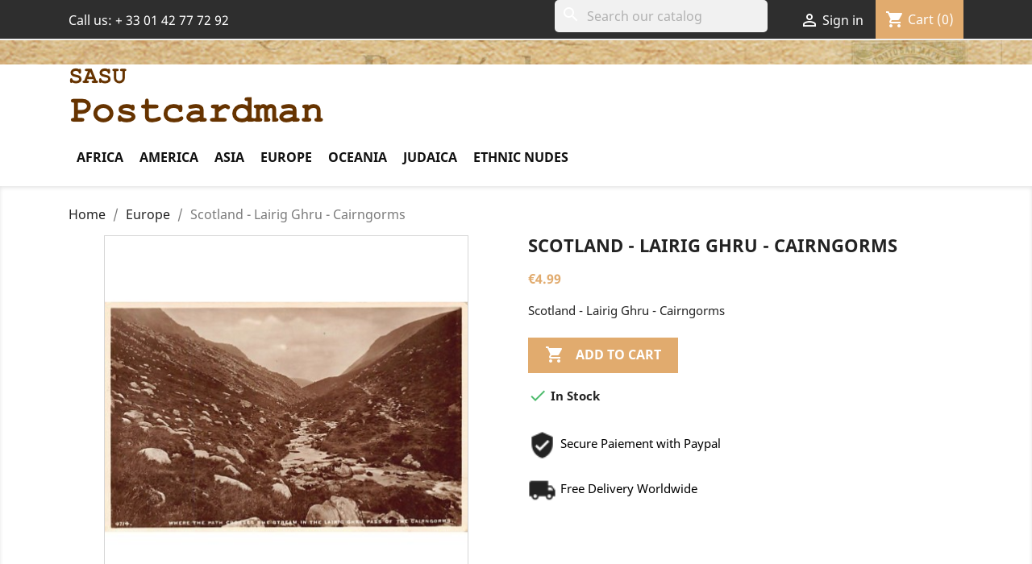

--- FILE ---
content_type: text/html; charset=utf-8
request_url: https://www.postcardman.net/europe/17780-scotland-lairig-ghru-cairngorms.html
body_size: 15975
content:
<!doctype html>
<html lang="en-US">

  <head>
    
      
  <meta charset="utf-8">


  <meta http-equiv="x-ua-compatible" content="ie=edge">



  <link rel="canonical" href="https://www.postcardman.net/europe/17780-scotland-lairig-ghru-cairngorms.html">

  <title>Rare collectable postcards of JUDAICA. Vintage Postcards of JUDAICA</title>
  <meta name="description" content="Valuable Rare Postcards of JUDAICA! Shop from our large selection for Collectable Postcards of JUDAICA. Shop with PostCardMan!">
  <meta name="keywords" content="">
        <link rel="canonical" href="https://www.postcardman.net/europe/17780-scotland-lairig-ghru-cairngorms.html">
    
        



  <meta name="viewport" content="width=device-width, initial-scale=1">



  <link rel="icon" type="image/vnd.microsoft.icon" href="https://www.postcardman.net/img/favicon.ico?1586763521">
  <link rel="shortcut icon" type="image/x-icon" href="https://www.postcardman.net/img/favicon.ico?1586763521">

<link rel="stylesheet" href="https://maxcdn.bootstrapcdn.com/font-awesome/4.5.0/css/font-awesome.min.css">

    <link rel="stylesheet" href="https://www.postcardman.net/themes/classic-child/assets/cache/theme-f3404749.css" type="text/css" media="all">




  

  <script type="text/javascript">
        var prestashop = {"cart":{"products":[],"totals":{"total":{"type":"total","label":"Total","amount":0,"value":"\u20ac0.00"},"total_including_tax":{"type":"total","label":"Total (tax incl.)","amount":0,"value":"\u20ac0.00"},"total_excluding_tax":{"type":"total","label":"Total (tax excl.)","amount":0,"value":"\u20ac0.00"}},"subtotals":{"products":{"type":"products","label":"Subtotal","amount":0,"value":"\u20ac0.00"},"discounts":null,"shipping":{"type":"shipping","label":"Shipping","amount":0,"value":""},"tax":null},"products_count":0,"summary_string":"0 items","vouchers":{"allowed":1,"added":[]},"discounts":[],"minimalPurchase":0,"minimalPurchaseRequired":""},"currency":{"id":1,"name":"Euro","iso_code":"EUR","iso_code_num":"978","sign":"\u20ac"},"customer":{"lastname":null,"firstname":null,"email":null,"birthday":null,"newsletter":null,"newsletter_date_add":null,"optin":null,"website":null,"company":null,"siret":null,"ape":null,"is_logged":false,"gender":{"type":null,"name":null},"addresses":[]},"country":{"id_zone":1,"id_currency":0,"call_prefix":33,"iso_code":"FR","active":"1","contains_states":"0","need_identification_number":"0","need_zip_code":"1","zip_code_format":"NNNNN","display_tax_label":"1","name":"France","id":8},"language":{"name":"English (English)","iso_code":"en","locale":"en-US","language_code":"en-us","active":"1","is_rtl":"0","date_format_lite":"m\/d\/Y","date_format_full":"m\/d\/Y H:i:s","id":2},"page":{"title":"","canonical":"https:\/\/www.postcardman.net\/europe\/17780-scotland-lairig-ghru-cairngorms.html","meta":{"title":"Rare collectable postcards of JUDAICA. Vintage Postcards of JUDAICA","description":"Valuable Rare Postcards of JUDAICA! Shop from our large selection for Collectable Postcards of JUDAICA. Shop with PostCardMan!","keywords":"","robots":"index"},"page_name":"product","body_classes":{"lang-en":true,"lang-rtl":false,"country-FR":true,"currency-EUR":true,"layout-full-width":true,"page-product":true,"tax-display-enabled":true,"page-customer-account":false,"product-id-17780":true,"product-Scotland - Lairig Ghru - Cairngorms":true,"product-id-category-10832":true,"product-id-manufacturer-0":true,"product-id-supplier-0":true,"product-available-for-order":true},"admin_notifications":[],"password-policy":{"feedbacks":{"0":"Very weak","1":"Weak","2":"Average","3":"Strong","4":"Very strong","Straight rows of keys are easy to guess":"Straight rows of keys are easy to guess","Short keyboard patterns are easy to guess":"Short keyboard patterns are easy to guess","Use a longer keyboard pattern with more turns":"Use a longer keyboard pattern with more turns","Repeats like \"aaa\" are easy to guess":"Repeats like \"aaa\" are easy to guess","Repeats like \"abcabcabc\" are only slightly harder to guess than \"abc\"":"Repeats like \"abcabcabc\" are only slightly harder to guess than \"abc\"","Sequences like abc or 6543 are easy to guess":"Sequences like \"abc\" or \"6543\" are easy to guess.","Recent years are easy to guess":"Recent years are easy to guess","Dates are often easy to guess":"Dates are often easy to guess","This is a top-10 common password":"This is a top-10 common password","This is a top-100 common password":"This is a top-100 common password","This is a very common password":"This is a very common password","This is similar to a commonly used password":"This is similar to a commonly used password","A word by itself is easy to guess":"A word by itself is easy to guess","Names and surnames by themselves are easy to guess":"Names and surnames by themselves are easy to guess","Common names and surnames are easy to guess":"Common names and surnames are easy to guess","Use a few words, avoid common phrases":"Use a few words, avoid common phrases","No need for symbols, digits, or uppercase letters":"No need for symbols, digits, or uppercase letters","Avoid repeated words and characters":"Avoid repeated words and characters","Avoid sequences":"Avoid sequences","Avoid recent years":"Avoid recent years","Avoid years that are associated with you":"Avoid years that are associated with you","Avoid dates and years that are associated with you":"Avoid dates and years that are associated with you","Capitalization doesn't help very much":"Capitalization doesn't help very much","All-uppercase is almost as easy to guess as all-lowercase":"All-uppercase is almost as easy to guess as all-lowercase","Reversed words aren't much harder to guess":"Reversed words aren't much harder to guess","Predictable substitutions like '@' instead of 'a' don't help very much":"Predictable substitutions like \"@\" instead of \"a\" don't help very much.","Add another word or two. Uncommon words are better.":"Add another word or two. Uncommon words are better."}}},"shop":{"name":"Sasu Postcardman","logo":"https:\/\/www.postcardman.net\/img\/the-postcardman-logo-1586763521.jpg","stores_icon":"https:\/\/www.postcardman.net\/img\/logo_stores.png","favicon":"https:\/\/www.postcardman.net\/img\/favicon.ico"},"core_js_public_path":"\/themes\/","urls":{"base_url":"https:\/\/www.postcardman.net\/","current_url":"https:\/\/www.postcardman.net\/europe\/17780-scotland-lairig-ghru-cairngorms.html","shop_domain_url":"https:\/\/www.postcardman.net","img_ps_url":"https:\/\/www.postcardman.net\/img\/","img_cat_url":"https:\/\/www.postcardman.net\/img\/c\/","img_lang_url":"https:\/\/www.postcardman.net\/img\/l\/","img_prod_url":"https:\/\/www.postcardman.net\/img\/p\/","img_manu_url":"https:\/\/www.postcardman.net\/img\/m\/","img_sup_url":"https:\/\/www.postcardman.net\/img\/su\/","img_ship_url":"https:\/\/www.postcardman.net\/img\/s\/","img_store_url":"https:\/\/www.postcardman.net\/img\/st\/","img_col_url":"https:\/\/www.postcardman.net\/img\/co\/","img_url":"https:\/\/www.postcardman.net\/themes\/classic\/assets\/img\/","css_url":"https:\/\/www.postcardman.net\/themes\/classic\/assets\/css\/","js_url":"https:\/\/www.postcardman.net\/themes\/classic\/assets\/js\/","pic_url":"https:\/\/www.postcardman.net\/upload\/","theme_assets":"https:\/\/www.postcardman.net\/themes\/classic\/assets\/","theme_dir":"https:\/\/www.postcardman.net\/themes\/classic-child\/","child_theme_assets":"https:\/\/www.postcardman.net\/themes\/classic-child\/assets\/","child_img_url":"https:\/\/www.postcardman.net\/themes\/classic-child\/assets\/img\/","child_css_url":"https:\/\/www.postcardman.net\/themes\/classic-child\/assets\/css\/","child_js_url":"https:\/\/www.postcardman.net\/themes\/classic-child\/assets\/js\/","pages":{"address":"https:\/\/www.postcardman.net\/address","addresses":"https:\/\/www.postcardman.net\/addresses","authentication":"https:\/\/www.postcardman.net\/login","manufacturer":"https:\/\/www.postcardman.net\/manufacturers","cart":"https:\/\/www.postcardman.net\/cart","category":"https:\/\/www.postcardman.net\/index.php?controller=category","cms":"https:\/\/www.postcardman.net\/index.php?controller=cms","contact":"https:\/\/www.postcardman.net\/contact-us","discount":"https:\/\/www.postcardman.net\/discount","guest_tracking":"https:\/\/www.postcardman.net\/guest-tracking","history":"https:\/\/www.postcardman.net\/order-history","identity":"https:\/\/www.postcardman.net\/identity","index":"https:\/\/www.postcardman.net\/","my_account":"https:\/\/www.postcardman.net\/my-account","order_confirmation":"https:\/\/www.postcardman.net\/order-confirmation","order_detail":"https:\/\/www.postcardman.net\/index.php?controller=order-detail","order_follow":"https:\/\/www.postcardman.net\/order-follow","order":"https:\/\/www.postcardman.net\/order","order_return":"https:\/\/www.postcardman.net\/index.php?controller=order-return","order_slip":"https:\/\/www.postcardman.net\/credit-slip","pagenotfound":"https:\/\/www.postcardman.net\/page-not-found","password":"https:\/\/www.postcardman.net\/password-recovery","pdf_invoice":"https:\/\/www.postcardman.net\/index.php?controller=pdf-invoice","pdf_order_return":"https:\/\/www.postcardman.net\/index.php?controller=pdf-order-return","pdf_order_slip":"https:\/\/www.postcardman.net\/index.php?controller=pdf-order-slip","prices_drop":"https:\/\/www.postcardman.net\/prices-drop","product":"https:\/\/www.postcardman.net\/index.php?controller=product","registration":"https:\/\/www.postcardman.net\/index.php?controller=registration","search":"https:\/\/www.postcardman.net\/search","sitemap":"https:\/\/www.postcardman.net\/sitemap","stores":"https:\/\/www.postcardman.net\/stores","supplier":"https:\/\/www.postcardman.net\/supplier","new_products":"https:\/\/www.postcardman.net\/new-products","brands":"https:\/\/www.postcardman.net\/manufacturers","register":"https:\/\/www.postcardman.net\/index.php?controller=registration","order_login":"https:\/\/www.postcardman.net\/order?login=1"},"alternative_langs":[],"actions":{"logout":"https:\/\/www.postcardman.net\/?mylogout="},"no_picture_image":{"bySize":{"small_default":{"url":"https:\/\/www.postcardman.net\/img\/p\/en-default-small_default.jpg","width":98,"height":98},"cart_default":{"url":"https:\/\/www.postcardman.net\/img\/p\/en-default-cart_default.jpg","width":125,"height":125},"home_default":{"url":"https:\/\/www.postcardman.net\/img\/p\/en-default-home_default.jpg","width":250,"height":250},"medium_default":{"url":"https:\/\/www.postcardman.net\/img\/p\/en-default-medium_default.jpg","width":452,"height":452},"large_default":{"url":"https:\/\/www.postcardman.net\/img\/p\/en-default-large_default.jpg","width":800,"height":800}},"small":{"url":"https:\/\/www.postcardman.net\/img\/p\/en-default-small_default.jpg","width":98,"height":98},"medium":{"url":"https:\/\/www.postcardman.net\/img\/p\/en-default-home_default.jpg","width":250,"height":250},"large":{"url":"https:\/\/www.postcardman.net\/img\/p\/en-default-large_default.jpg","width":800,"height":800},"legend":""}},"configuration":{"display_taxes_label":true,"display_prices_tax_incl":false,"is_catalog":false,"show_prices":true,"opt_in":{"partner":false},"quantity_discount":{"type":"discount","label":"Unit discount"},"voucher_enabled":1,"return_enabled":0},"field_required":[],"breadcrumb":{"links":[{"title":"Home","url":"https:\/\/www.postcardman.net\/"},{"title":"Europe","url":"https:\/\/www.postcardman.net\/10832-europe"},{"title":"Scotland - Lairig Ghru - Cairngorms","url":"https:\/\/www.postcardman.net\/europe\/17780-scotland-lairig-ghru-cairngorms.html"}],"count":3},"link":{"protocol_link":"https:\/\/","protocol_content":"https:\/\/"},"time":1764223758,"static_token":"15916b0aab133669db4937b223c53285","token":"dfadb74ee20667773d1703faab5178e0","debug":false};
        var psemailsubscription_subscription = "https:\/\/www.postcardman.net\/module\/ps_emailsubscription\/subscription";
        var psr_icon_color = "#F19D76";
      </script>



  





    
  <meta property="og:type" content="product">
  <meta property="og:url" content="https://www.postcardman.net/europe/17780-scotland-lairig-ghru-cairngorms.html">
  <meta property="og:title" content="Rare collectable postcards of JUDAICA. Vintage Postcards of JUDAICA">
  <meta property="og:site_name" content="Sasu Postcardman">
  <meta property="og:description" content="Valuable Rare Postcards of JUDAICA! Shop from our large selection for Collectable Postcards of JUDAICA. Shop with PostCardMan!">
  <meta property="og:image" content="https://www.postcardman.net/35544-large_default/scotland-lairig-ghru-cairngorms.jpg">
  <meta property="product:pretax_price:amount" content="4.99">
  <meta property="product:pretax_price:currency" content="EUR">
  <meta property="product:price:amount" content="4.99">
  <meta property="product:price:currency" content="EUR">
  
  </head>

  <body id="product" class="lang-en country-fr currency-eur layout-full-width page-product tax-display-enabled product-id-17780 product-scotland-lairig-ghru-cairngorms product-id-category-10832 product-id-manufacturer-0 product-id-supplier-0 product-available-for-order">

    
      
    

    <main>
      
              

      <header id="header">
        
          
  <div class="header-banner">
    
  </div>



  <nav class="header-nav">
    <div class="container">
        <div class="row">
          <div class="hidden-sm-down">
            <div class="col-md-4 col-xs-12">
              <div id="_desktop_contact_link">
  <div id="contact-link">
                Call us: <span>+ 33 01 42 77 72 92</span>
      </div>
</div>

            </div>
            <div class="col-md-8 right-nav">
                <div id="search_widget" class="search-widgets" data-search-controller-url="//www.postcardman.net/search">
  <form method="get" action="//www.postcardman.net/search">
    <input type="hidden" name="controller" value="search">
    <i class="material-icons search" aria-hidden="true">search</i>
    <input type="text" name="s" value="" placeholder="Search our catalog" aria-label="Search">
    <i class="material-icons clear" aria-hidden="true">clear</i>
  </form>
</div>
<div id="_desktop_user_info">
  <div class="user-info">
          <a
        href="https://www.postcardman.net/my-account"
        title="Log in to your customer account"
        rel="nofollow"
      >
        <i class="material-icons">&#xE7FF;</i>
        <span class="hidden-sm-down">Sign in</span>
      </a>
      </div>
</div>
<div id="_desktop_cart">
  <div class="blockcart cart-preview inactive" data-refresh-url="//www.postcardman.net/module/ps_shoppingcart/ajax">
    <div class="header">
              <i class="material-icons shopping-cart" aria-hidden="true">shopping_cart</i>
        <span class="hidden-sm-down">Cart</span>
        <span class="cart-products-count">(0)</span>
          </div>
  </div>
</div>

            </div>
          </div>
          <div class="hidden-md-up text-sm-center mobile">
            <div class="float-xs-left" id="menu-icon">
              <i class="material-icons d-inline">&#xE5D2;</i>
            </div>
            <div class="float-xs-right" id="_mobile_cart"></div>
            <div class="float-xs-right" id="_mobile_user_info"></div>
            <div class="top-logo" id="_mobile_logo"></div>
            <div class="clearfix"></div>
          </div>
        </div>
    </div>
  </nav>



  <div class="header-top">
    <div class="container">
       <div class="row">
        <div class="col-md-8 hidden-sm-down" id="_desktop_logo">
          <a href="https://www.postcardman.net/">
            <img class="logo img-responsive" src="https://www.postcardman.net/img/the-postcardman-logo-1586763521.jpg" alt="Sasu Postcardman">
          </a>
        </div>



        <div class="col-md-12 col-sm-12 position-static">
          <div class="row">
            

<div class="menu js-top-menu position-static hidden-sm-down" id="_desktop_top_menu">
    
          <ul class="top-menu" id="top-menu" data-depth="0">
                    <li class="category" id="category-10833">
                          <a
                class="dropdown-item"
                href="https://www.postcardman.net/10833-africa" data-depth="0"
                              >
                                                                      <span class="float-xs-right hidden-md-up">
                    <span data-target="#top_sub_menu_10227" data-toggle="collapse" class="navbar-toggler collapse-icons">
                      <i class="material-icons add">&#xE313;</i>
                      <i class="material-icons remove">&#xE316;</i>
                    </span>
                  </span>
                                Africa
              </a>
                            <div  class="popover sub-menu js-sub-menu collapse" id="top_sub_menu_10227">
                
          <ul class="top-menu"  data-depth="1">
                    <li class="category" id="category-10860">
                          <a
                class="dropdown-item dropdown-submenu"
                href="https://www.postcardman.net/10860-algeria" data-depth="1"
                              >
                                Algeria
              </a>
                          </li>
                    <li class="category" id="category-10861">
                          <a
                class="dropdown-item dropdown-submenu"
                href="https://www.postcardman.net/10861-angola" data-depth="1"
                              >
                                Angola
              </a>
                          </li>
                    <li class="category" id="category-10862">
                          <a
                class="dropdown-item dropdown-submenu"
                href="https://www.postcardman.net/10862-ascension-island" data-depth="1"
                              >
                                Ascension Island
              </a>
                          </li>
                    <li class="category" id="category-10863">
                          <a
                class="dropdown-item dropdown-submenu"
                href="https://www.postcardman.net/10863-benin-dahomey" data-depth="1"
                              >
                                Benin - Dahomey
              </a>
                          </li>
                    <li class="category" id="category-10864">
                          <a
                class="dropdown-item dropdown-submenu"
                href="https://www.postcardman.net/10864-botswana" data-depth="1"
                              >
                                Botswana
              </a>
                          </li>
                    <li class="category" id="category-10865">
                          <a
                class="dropdown-item dropdown-submenu"
                href="https://www.postcardman.net/10865-burkina-faso" data-depth="1"
                              >
                                Burkina Faso
              </a>
                          </li>
                    <li class="category" id="category-10866">
                          <a
                class="dropdown-item dropdown-submenu"
                href="https://www.postcardman.net/10866-burundi" data-depth="1"
                              >
                                Burundi
              </a>
                          </li>
                    <li class="category" id="category-10867">
                          <a
                class="dropdown-item dropdown-submenu"
                href="https://www.postcardman.net/10867-cameroon" data-depth="1"
                              >
                                Cameroon
              </a>
                          </li>
                    <li class="category" id="category-10868">
                          <a
                class="dropdown-item dropdown-submenu"
                href="https://www.postcardman.net/10868-cape-verde" data-depth="1"
                              >
                                Cape Verde
              </a>
                          </li>
                    <li class="category" id="category-10869">
                          <a
                class="dropdown-item dropdown-submenu"
                href="https://www.postcardman.net/10869-central-african-republic" data-depth="1"
                              >
                                Central African Republic
              </a>
                          </li>
                    <li class="category" id="category-10870">
                          <a
                class="dropdown-item dropdown-submenu"
                href="https://www.postcardman.net/10870-chad" data-depth="1"
                              >
                                Chad
              </a>
                          </li>
                    <li class="category" id="category-10871">
                          <a
                class="dropdown-item dropdown-submenu"
                href="https://www.postcardman.net/10871-comoros" data-depth="1"
                              >
                                Comoros
              </a>
                          </li>
                    <li class="category" id="category-10872">
                          <a
                class="dropdown-item dropdown-submenu"
                href="https://www.postcardman.net/10872-congo-brazzaville" data-depth="1"
                              >
                                Congo - Brazzaville
              </a>
                          </li>
                    <li class="category" id="category-10873">
                          <a
                class="dropdown-item dropdown-submenu"
                href="https://www.postcardman.net/10873-congo-kinshasa" data-depth="1"
                              >
                                Congo - Kinshasa
              </a>
                          </li>
                    <li class="category" id="category-10884">
                          <a
                class="dropdown-item dropdown-submenu"
                href="https://www.postcardman.net/10884-cote-d-ivoire-ivory-coast" data-depth="1"
                              >
                                Côte d&#039;Ivoire (Ivory Coast)
              </a>
                          </li>
                    <li class="category" id="category-10874">
                          <a
                class="dropdown-item dropdown-submenu"
                href="https://www.postcardman.net/10874-djibouti" data-depth="1"
                              >
                                Djibouti
              </a>
                          </li>
                    <li class="category" id="category-10875">
                          <a
                class="dropdown-item dropdown-submenu"
                href="https://www.postcardman.net/10875-egypt" data-depth="1"
                              >
                                Egypt
              </a>
                          </li>
                    <li class="category" id="category-10876">
                          <a
                class="dropdown-item dropdown-submenu"
                href="https://www.postcardman.net/10876-equatorial-guinea" data-depth="1"
                              >
                                Equatorial Guinea
              </a>
                          </li>
                    <li class="category" id="category-10877">
                          <a
                class="dropdown-item dropdown-submenu"
                href="https://www.postcardman.net/10877-eritrea" data-depth="1"
                              >
                                Eritrea
              </a>
                          </li>
                    <li class="category" id="category-10878">
                          <a
                class="dropdown-item dropdown-submenu"
                href="https://www.postcardman.net/10878-ethiopia" data-depth="1"
                              >
                                Ethiopia
              </a>
                          </li>
                    <li class="category" id="category-10879">
                          <a
                class="dropdown-item dropdown-submenu"
                href="https://www.postcardman.net/10879-gabon" data-depth="1"
                              >
                                Gabon
              </a>
                          </li>
                    <li class="category" id="category-10880">
                          <a
                class="dropdown-item dropdown-submenu"
                href="https://www.postcardman.net/10880-gambia" data-depth="1"
                              >
                                Gambia
              </a>
                          </li>
                    <li class="category" id="category-10881">
                          <a
                class="dropdown-item dropdown-submenu"
                href="https://www.postcardman.net/10881-ghana-gold-coast" data-depth="1"
                              >
                                Ghana - Gold Coast
              </a>
                          </li>
                    <li class="category" id="category-10882">
                          <a
                class="dropdown-item dropdown-submenu"
                href="https://www.postcardman.net/10882-guinea-conakry" data-depth="1"
                              >
                                Guinea - Conakry
              </a>
                          </li>
                    <li class="category" id="category-10883">
                          <a
                class="dropdown-item dropdown-submenu"
                href="https://www.postcardman.net/10883-guinea-bissau" data-depth="1"
                              >
                                Guinea-Bissau
              </a>
                          </li>
                    <li class="category" id="category-10885">
                          <a
                class="dropdown-item dropdown-submenu"
                href="https://www.postcardman.net/10885-kenya" data-depth="1"
                              >
                                Kenya
              </a>
                          </li>
                    <li class="category" id="category-10886">
                          <a
                class="dropdown-item dropdown-submenu"
                href="https://www.postcardman.net/10886-lesotho" data-depth="1"
                              >
                                Lesotho
              </a>
                          </li>
                    <li class="category" id="category-10887">
                          <a
                class="dropdown-item dropdown-submenu"
                href="https://www.postcardman.net/10887-liberia" data-depth="1"
                              >
                                Liberia
              </a>
                          </li>
                    <li class="category" id="category-10888">
                          <a
                class="dropdown-item dropdown-submenu"
                href="https://www.postcardman.net/10888-libya" data-depth="1"
                              >
                                Libya
              </a>
                          </li>
                    <li class="category" id="category-10889">
                          <a
                class="dropdown-item dropdown-submenu"
                href="https://www.postcardman.net/10889-madagascar" data-depth="1"
                              >
                                Madagascar
              </a>
                          </li>
                    <li class="category" id="category-10890">
                          <a
                class="dropdown-item dropdown-submenu"
                href="https://www.postcardman.net/10890-malawi" data-depth="1"
                              >
                                Malawi
              </a>
                          </li>
                    <li class="category" id="category-10891">
                          <a
                class="dropdown-item dropdown-submenu"
                href="https://www.postcardman.net/10891-mali" data-depth="1"
                              >
                                Mali
              </a>
                          </li>
                    <li class="category" id="category-10892">
                          <a
                class="dropdown-item dropdown-submenu"
                href="https://www.postcardman.net/10892-mauritania" data-depth="1"
                              >
                                Mauritania
              </a>
                          </li>
                    <li class="category" id="category-10893">
                          <a
                class="dropdown-item dropdown-submenu"
                href="https://www.postcardman.net/10893-mauritius" data-depth="1"
                              >
                                Mauritius
              </a>
                          </li>
                    <li class="category" id="category-10894">
                          <a
                class="dropdown-item dropdown-submenu"
                href="https://www.postcardman.net/10894-morocco" data-depth="1"
                              >
                                Morocco
              </a>
                          </li>
                    <li class="category" id="category-10895">
                          <a
                class="dropdown-item dropdown-submenu"
                href="https://www.postcardman.net/10895-mozambique" data-depth="1"
                              >
                                Mozambique
              </a>
                          </li>
                    <li class="category" id="category-10896">
                          <a
                class="dropdown-item dropdown-submenu"
                href="https://www.postcardman.net/10896-namibia" data-depth="1"
                              >
                                Namibia
              </a>
                          </li>
                    <li class="category" id="category-10897">
                          <a
                class="dropdown-item dropdown-submenu"
                href="https://www.postcardman.net/10897-niger" data-depth="1"
                              >
                                Niger
              </a>
                          </li>
                    <li class="category" id="category-10898">
                          <a
                class="dropdown-item dropdown-submenu"
                href="https://www.postcardman.net/10898-nigeria" data-depth="1"
                              >
                                Nigeria
              </a>
                          </li>
                    <li class="category" id="category-10899">
                          <a
                class="dropdown-item dropdown-submenu"
                href="https://www.postcardman.net/10899-reunion" data-depth="1"
                              >
                                Reunion
              </a>
                          </li>
                    <li class="category" id="category-10900">
                          <a
                class="dropdown-item dropdown-submenu"
                href="https://www.postcardman.net/10900-rwanda" data-depth="1"
                              >
                                Rwanda
              </a>
                          </li>
                    <li class="category" id="category-11131">
                          <a
                class="dropdown-item dropdown-submenu"
                href="https://www.postcardman.net/11131-sahara" data-depth="1"
                              >
                                Sahara
              </a>
                          </li>
                    <li class="category" id="category-10901">
                          <a
                class="dropdown-item dropdown-submenu"
                href="https://www.postcardman.net/10901-saint-helena-island" data-depth="1"
                              >
                                Saint Helena Island
              </a>
                          </li>
                    <li class="category" id="category-10902">
                          <a
                class="dropdown-item dropdown-submenu"
                href="https://www.postcardman.net/10902-sao-tome-and-principe" data-depth="1"
                              >
                                Sao Tome And Principe
              </a>
                          </li>
                    <li class="category" id="category-10903">
                          <a
                class="dropdown-item dropdown-submenu"
                href="https://www.postcardman.net/10903-senegal" data-depth="1"
                              >
                                Senegal
              </a>
                          </li>
                    <li class="category" id="category-10904">
                          <a
                class="dropdown-item dropdown-submenu"
                href="https://www.postcardman.net/10904-seychelles" data-depth="1"
                              >
                                Seychelles
              </a>
                          </li>
                    <li class="category" id="category-10905">
                          <a
                class="dropdown-item dropdown-submenu"
                href="https://www.postcardman.net/10905-sierra-leone" data-depth="1"
                              >
                                Sierra Leone
              </a>
                          </li>
                    <li class="category" id="category-10906">
                          <a
                class="dropdown-item dropdown-submenu"
                href="https://www.postcardman.net/10906-somalia" data-depth="1"
                              >
                                Somalia
              </a>
                          </li>
                    <li class="category" id="category-10907">
                          <a
                class="dropdown-item dropdown-submenu"
                href="https://www.postcardman.net/10907-south-africa" data-depth="1"
                              >
                                South Africa
              </a>
                          </li>
                    <li class="category" id="category-10908">
                          <a
                class="dropdown-item dropdown-submenu"
                href="https://www.postcardman.net/10908-sudan" data-depth="1"
                              >
                                Sudan
              </a>
                          </li>
                    <li class="category" id="category-10909">
                          <a
                class="dropdown-item dropdown-submenu"
                href="https://www.postcardman.net/10909-swaziland" data-depth="1"
                              >
                                Swaziland
              </a>
                          </li>
                    <li class="category" id="category-10910">
                          <a
                class="dropdown-item dropdown-submenu"
                href="https://www.postcardman.net/10910-tanzania" data-depth="1"
                              >
                                Tanzania
              </a>
                          </li>
                    <li class="category" id="category-10911">
                          <a
                class="dropdown-item dropdown-submenu"
                href="https://www.postcardman.net/10911-togo" data-depth="1"
                              >
                                Togo
              </a>
                          </li>
                    <li class="category" id="category-10912">
                          <a
                class="dropdown-item dropdown-submenu"
                href="https://www.postcardman.net/10912-tunisia" data-depth="1"
                              >
                                Tunisia
              </a>
                          </li>
                    <li class="category" id="category-10913">
                          <a
                class="dropdown-item dropdown-submenu"
                href="https://www.postcardman.net/10913-uganda" data-depth="1"
                              >
                                Uganda
              </a>
                          </li>
                    <li class="category" id="category-10914">
                          <a
                class="dropdown-item dropdown-submenu"
                href="https://www.postcardman.net/10914-zambia" data-depth="1"
                              >
                                Zambia
              </a>
                          </li>
                    <li class="category" id="category-10915">
                          <a
                class="dropdown-item dropdown-submenu"
                href="https://www.postcardman.net/10915-zimbabwe" data-depth="1"
                              >
                                Zimbabwe
              </a>
                          </li>
                    <li class="category" id="category-10916">
                          <a
                class="dropdown-item dropdown-submenu"
                href="https://www.postcardman.net/10916-other-african-countries" data-depth="1"
                              >
                                Other African Countries
              </a>
                          </li>
              </ul>
    
              </div>
                          </li>
                    <li class="category" id="category-10834">
                          <a
                class="dropdown-item"
                href="https://www.postcardman.net/10834-america" data-depth="0"
                              >
                                                                      <span class="float-xs-right hidden-md-up">
                    <span data-target="#top_sub_menu_39599" data-toggle="collapse" class="navbar-toggler collapse-icons">
                      <i class="material-icons add">&#xE313;</i>
                      <i class="material-icons remove">&#xE316;</i>
                    </span>
                  </span>
                                America
              </a>
                            <div  class="popover sub-menu js-sub-menu collapse" id="top_sub_menu_39599">
                
          <ul class="top-menu"  data-depth="1">
                    <li class="category" id="category-10917">
                          <a
                class="dropdown-item dropdown-submenu"
                href="https://www.postcardman.net/10917-antigua-barbuda" data-depth="1"
                              >
                                Antigua &amp; Barbuda
              </a>
                          </li>
                    <li class="category" id="category-10918">
                          <a
                class="dropdown-item dropdown-submenu"
                href="https://www.postcardman.net/10918-argentina" data-depth="1"
                              >
                                Argentina
              </a>
                          </li>
                    <li class="category" id="category-10919">
                          <a
                class="dropdown-item dropdown-submenu"
                href="https://www.postcardman.net/10919-aruba" data-depth="1"
                              >
                                Aruba
              </a>
                          </li>
                    <li class="category" id="category-10920">
                          <a
                class="dropdown-item dropdown-submenu"
                href="https://www.postcardman.net/10920-bahamas" data-depth="1"
                              >
                                Bahamas
              </a>
                          </li>
                    <li class="category" id="category-10921">
                          <a
                class="dropdown-item dropdown-submenu"
                href="https://www.postcardman.net/10921-barbados" data-depth="1"
                              >
                                Barbados
              </a>
                          </li>
                    <li class="category" id="category-10922">
                          <a
                class="dropdown-item dropdown-submenu"
                href="https://www.postcardman.net/10922-belize" data-depth="1"
                              >
                                Belize
              </a>
                          </li>
                    <li class="category" id="category-10923">
                          <a
                class="dropdown-item dropdown-submenu"
                href="https://www.postcardman.net/10923-bermuda" data-depth="1"
                              >
                                Bermuda
              </a>
                          </li>
                    <li class="category" id="category-10924">
                          <a
                class="dropdown-item dropdown-submenu"
                href="https://www.postcardman.net/10924-bolivia" data-depth="1"
                              >
                                Bolivia
              </a>
                          </li>
                    <li class="category" id="category-10925">
                          <a
                class="dropdown-item dropdown-submenu"
                href="https://www.postcardman.net/10925-bonaire" data-depth="1"
                              >
                                Bonaire
              </a>
                          </li>
                    <li class="category" id="category-10926">
                          <a
                class="dropdown-item dropdown-submenu"
                href="https://www.postcardman.net/10926-brazil" data-depth="1"
                              >
                                Brazil
              </a>
                          </li>
                    <li class="category" id="category-10927">
                          <a
                class="dropdown-item dropdown-submenu"
                href="https://www.postcardman.net/10927-canada" data-depth="1"
                              >
                                Canada
              </a>
                          </li>
                    <li class="category" id="category-10928">
                          <a
                class="dropdown-item dropdown-submenu"
                href="https://www.postcardman.net/10928-cayman-islands" data-depth="1"
                              >
                                Cayman Islands
              </a>
                          </li>
                    <li class="category" id="category-10929">
                          <a
                class="dropdown-item dropdown-submenu"
                href="https://www.postcardman.net/10929-chile" data-depth="1"
                              >
                                Chile
              </a>
                          </li>
                    <li class="category" id="category-10930">
                          <a
                class="dropdown-item dropdown-submenu"
                href="https://www.postcardman.net/10930-colombia" data-depth="1"
                              >
                                Colombia
              </a>
                          </li>
                    <li class="category" id="category-10931">
                          <a
                class="dropdown-item dropdown-submenu"
                href="https://www.postcardman.net/10931-costa-rica" data-depth="1"
                              >
                                Costa Rica
              </a>
                          </li>
                    <li class="category" id="category-10932">
                          <a
                class="dropdown-item dropdown-submenu"
                href="https://www.postcardman.net/10932-cuba" data-depth="1"
                              >
                                Cuba
              </a>
                          </li>
                    <li class="category" id="category-10933">
                          <a
                class="dropdown-item dropdown-submenu"
                href="https://www.postcardman.net/10933-curacao" data-depth="1"
                              >
                                Curaçao
              </a>
                          </li>
                    <li class="category" id="category-10934">
                          <a
                class="dropdown-item dropdown-submenu"
                href="https://www.postcardman.net/10934-dominica" data-depth="1"
                              >
                                Dominica
              </a>
                          </li>
                    <li class="category" id="category-10935">
                          <a
                class="dropdown-item dropdown-submenu"
                href="https://www.postcardman.net/10935-dominican-republic" data-depth="1"
                              >
                                Dominican Republic
              </a>
                          </li>
                    <li class="category" id="category-10936">
                          <a
                class="dropdown-item dropdown-submenu"
                href="https://www.postcardman.net/10936-ecuador" data-depth="1"
                              >
                                Ecuador
              </a>
                          </li>
                    <li class="category" id="category-10937">
                          <a
                class="dropdown-item dropdown-submenu"
                href="https://www.postcardman.net/10937-el-salvador" data-depth="1"
                              >
                                El Salvador
              </a>
                          </li>
                    <li class="category" id="category-10938">
                          <a
                class="dropdown-item dropdown-submenu"
                href="https://www.postcardman.net/10938-falkland-islands" data-depth="1"
                              >
                                Falkland Islands
              </a>
                          </li>
                    <li class="category" id="category-11075">
                          <a
                class="dropdown-item dropdown-submenu"
                href="https://www.postcardman.net/11075-french-guiana" data-depth="1"
                              >
                                French Guiana
              </a>
                          </li>
                    <li class="category" id="category-10939">
                          <a
                class="dropdown-item dropdown-submenu"
                href="https://www.postcardman.net/10939-grenada" data-depth="1"
                              >
                                Grenada
              </a>
                          </li>
                    <li class="category" id="category-11074">
                          <a
                class="dropdown-item dropdown-submenu"
                href="https://www.postcardman.net/11074-guadeloupe" data-depth="1"
                              >
                                Guadeloupe
              </a>
                          </li>
                    <li class="category" id="category-10940">
                          <a
                class="dropdown-item dropdown-submenu"
                href="https://www.postcardman.net/10940-guatemala" data-depth="1"
                              >
                                Guatemala
              </a>
                          </li>
                    <li class="category" id="category-11091">
                          <a
                class="dropdown-item dropdown-submenu"
                href="https://www.postcardman.net/11091-guyana-british-guiana" data-depth="1"
                              >
                                Guyana (British Guiana)
              </a>
                          </li>
                    <li class="category" id="category-10941">
                          <a
                class="dropdown-item dropdown-submenu"
                href="https://www.postcardman.net/10941-haiti" data-depth="1"
                              >
                                Haiti
              </a>
                          </li>
                    <li class="category" id="category-10942">
                          <a
                class="dropdown-item dropdown-submenu"
                href="https://www.postcardman.net/10942-honduras" data-depth="1"
                              >
                                Honduras
              </a>
                          </li>
                    <li class="category" id="category-10943">
                          <a
                class="dropdown-item dropdown-submenu"
                href="https://www.postcardman.net/10943-jamaica" data-depth="1"
                              >
                                Jamaica
              </a>
                          </li>
                    <li class="category" id="category-11129">
                          <a
                class="dropdown-item dropdown-submenu"
                href="https://www.postcardman.net/11129-martinique" data-depth="1"
                              >
                                Martinique
              </a>
                          </li>
                    <li class="category" id="category-10944">
                          <a
                class="dropdown-item dropdown-submenu"
                href="https://www.postcardman.net/10944-mexico" data-depth="1"
                              >
                                Mexico
              </a>
                          </li>
                    <li class="category" id="category-11921">
                          <a
                class="dropdown-item dropdown-submenu"
                href="https://www.postcardman.net/11921-montserrat" data-depth="1"
                              >
                                Montserrat
              </a>
                          </li>
                    <li class="category" id="category-10945">
                          <a
                class="dropdown-item dropdown-submenu"
                href="https://www.postcardman.net/10945-nicaragua" data-depth="1"
                              >
                                Nicaragua
              </a>
                          </li>
                    <li class="category" id="category-10946">
                          <a
                class="dropdown-item dropdown-submenu"
                href="https://www.postcardman.net/10946-panama" data-depth="1"
                              >
                                Panama
              </a>
                          </li>
                    <li class="category" id="category-10947">
                          <a
                class="dropdown-item dropdown-submenu"
                href="https://www.postcardman.net/10947-paraguay" data-depth="1"
                              >
                                Paraguay
              </a>
                          </li>
                    <li class="category" id="category-10948">
                          <a
                class="dropdown-item dropdown-submenu"
                href="https://www.postcardman.net/10948-peru" data-depth="1"
                              >
                                Peru
              </a>
                          </li>
                    <li class="category" id="category-10949">
                          <a
                class="dropdown-item dropdown-submenu"
                href="https://www.postcardman.net/10949-puerto-rico" data-depth="1"
                              >
                                Puerto Rico
              </a>
                          </li>
                    <li class="category" id="category-10950">
                          <a
                class="dropdown-item dropdown-submenu"
                href="https://www.postcardman.net/10950-saba" data-depth="1"
                              >
                                Saba
              </a>
                          </li>
                    <li class="category" id="category-10951">
                          <a
                class="dropdown-item dropdown-submenu"
                href="https://www.postcardman.net/10951-saint-kitts-and-nevis" data-depth="1"
                              >
                                Saint Kitts and Nevis
              </a>
                          </li>
                    <li class="category" id="category-10952">
                          <a
                class="dropdown-item dropdown-submenu"
                href="https://www.postcardman.net/10952-saint-lucia" data-depth="1"
                              >
                                Saint Lucia
              </a>
                          </li>
                    <li class="category" id="category-10954">
                          <a
                class="dropdown-item dropdown-submenu"
                href="https://www.postcardman.net/10954-saint-eustache" data-depth="1"
                              >
                                Saint-Eustache
              </a>
                          </li>
                    <li class="category" id="category-10955">
                          <a
                class="dropdown-item dropdown-submenu"
                href="https://www.postcardman.net/10955-saint-martin" data-depth="1"
                              >
                                Saint-Martin
              </a>
                          </li>
                    <li class="category" id="category-11082">
                          <a
                class="dropdown-item dropdown-submenu"
                href="https://www.postcardman.net/11082-saint-pierre-miquelon" data-depth="1"
                              >
                                Saint-Pierre &amp; Miquelon
              </a>
                          </li>
                    <li class="category" id="category-10953">
                          <a
                class="dropdown-item dropdown-submenu"
                href="https://www.postcardman.net/10953-saint-vincent" data-depth="1"
                              >
                                Saint Vincent
              </a>
                          </li>
                    <li class="category" id="category-10956">
                          <a
                class="dropdown-item dropdown-submenu"
                href="https://www.postcardman.net/10956-suriname" data-depth="1"
                              >
                                Suriname
              </a>
                          </li>
                    <li class="category" id="category-10957">
                          <a
                class="dropdown-item dropdown-submenu"
                href="https://www.postcardman.net/10957-trinidad-tobago" data-depth="1"
                              >
                                Trinidad &amp; Tobago
              </a>
                          </li>
                    <li class="category" id="category-10958">
                          <a
                class="dropdown-item dropdown-submenu"
                href="https://www.postcardman.net/10958-turk-caicos-islands" data-depth="1"
                              >
                                Turk &amp; Caicos Islands
              </a>
                          </li>
                    <li class="category" id="category-10959">
                          <a
                class="dropdown-item dropdown-submenu"
                href="https://www.postcardman.net/10959-united-states" data-depth="1"
                              >
                                United States
              </a>
                          </li>
                    <li class="category" id="category-10960">
                          <a
                class="dropdown-item dropdown-submenu"
                href="https://www.postcardman.net/10960-uruguay" data-depth="1"
                              >
                                Uruguay
              </a>
                          </li>
                    <li class="category" id="category-10961">
                          <a
                class="dropdown-item dropdown-submenu"
                href="https://www.postcardman.net/10961-venezuela" data-depth="1"
                              >
                                Venezuela
              </a>
                          </li>
                    <li class="category" id="category-10962">
                          <a
                class="dropdown-item dropdown-submenu"
                href="https://www.postcardman.net/10962-virgin-islands-british" data-depth="1"
                              >
                                Virgin Islands, British
              </a>
                          </li>
                    <li class="category" id="category-10963">
                          <a
                class="dropdown-item dropdown-submenu"
                href="https://www.postcardman.net/10963-virgin-islands-us" data-depth="1"
                              >
                                Virgin Islands, US
              </a>
                          </li>
              </ul>
    
              </div>
                          </li>
                    <li class="category" id="category-10835">
                          <a
                class="dropdown-item"
                href="https://www.postcardman.net/10835-asia" data-depth="0"
                              >
                                                                      <span class="float-xs-right hidden-md-up">
                    <span data-target="#top_sub_menu_72951" data-toggle="collapse" class="navbar-toggler collapse-icons">
                      <i class="material-icons add">&#xE313;</i>
                      <i class="material-icons remove">&#xE316;</i>
                    </span>
                  </span>
                                Asia
              </a>
                            <div  class="popover sub-menu js-sub-menu collapse" id="top_sub_menu_72951">
                
          <ul class="top-menu"  data-depth="1">
                    <li class="category" id="category-10964">
                          <a
                class="dropdown-item dropdown-submenu"
                href="https://www.postcardman.net/10964-afghanistan" data-depth="1"
                              >
                                Afghanistan
              </a>
                          </li>
                    <li class="category" id="category-10965">
                          <a
                class="dropdown-item dropdown-submenu"
                href="https://www.postcardman.net/10965-armenia" data-depth="1"
                              >
                                Armenia
              </a>
                          </li>
                    <li class="category" id="category-10966">
                          <a
                class="dropdown-item dropdown-submenu"
                href="https://www.postcardman.net/10966-azerbaijan" data-depth="1"
                              >
                                Azerbaïjan
              </a>
                          </li>
                    <li class="category" id="category-10967">
                          <a
                class="dropdown-item dropdown-submenu"
                href="https://www.postcardman.net/10967-bahrain" data-depth="1"
                              >
                                Bahrain
              </a>
                          </li>
                    <li class="category" id="category-10968">
                          <a
                class="dropdown-item dropdown-submenu"
                href="https://www.postcardman.net/10968-bangladesh" data-depth="1"
                              >
                                Bangladesh
              </a>
                          </li>
                    <li class="category" id="category-10969">
                          <a
                class="dropdown-item dropdown-submenu"
                href="https://www.postcardman.net/10969-bhutan" data-depth="1"
                              >
                                Bhutan
              </a>
                          </li>
                    <li class="category" id="category-10970">
                          <a
                class="dropdown-item dropdown-submenu"
                href="https://www.postcardman.net/10970-brunei" data-depth="1"
                              >
                                Brunei
              </a>
                          </li>
                    <li class="category" id="category-10971">
                          <a
                class="dropdown-item dropdown-submenu"
                href="https://www.postcardman.net/10971-cambodia" data-depth="1"
                              >
                                Cambodia
              </a>
                          </li>
                    <li class="category" id="category-10972">
                          <a
                class="dropdown-item dropdown-submenu"
                href="https://www.postcardman.net/10972-china" data-depth="1"
                              >
                                China
              </a>
                          </li>
                    <li class="category" id="category-10973">
                          <a
                class="dropdown-item dropdown-submenu"
                href="https://www.postcardman.net/10973-east-timor" data-depth="1"
                              >
                                East Timor
              </a>
                          </li>
                    <li class="category" id="category-10974">
                          <a
                class="dropdown-item dropdown-submenu"
                href="https://www.postcardman.net/10974-georgia" data-depth="1"
                              >
                                Georgia
              </a>
                          </li>
                    <li class="category" id="category-10976">
                          <a
                class="dropdown-item dropdown-submenu"
                href="https://www.postcardman.net/10976-india" data-depth="1"
                              >
                                India
              </a>
                          </li>
                    <li class="category" id="category-10977">
                          <a
                class="dropdown-item dropdown-submenu"
                href="https://www.postcardman.net/10977-indonesia" data-depth="1"
                              >
                                Indonesia
              </a>
                          </li>
                    <li class="category" id="category-10978">
                          <a
                class="dropdown-item dropdown-submenu"
                href="https://www.postcardman.net/10978-iran" data-depth="1"
                              >
                                Iran
              </a>
                          </li>
                    <li class="category" id="category-10979">
                          <a
                class="dropdown-item dropdown-submenu"
                href="https://www.postcardman.net/10979-iraq" data-depth="1"
                              >
                                Iraq
              </a>
                          </li>
                    <li class="category" id="category-10980">
                          <a
                class="dropdown-item dropdown-submenu"
                href="https://www.postcardman.net/10980-israel-palestine" data-depth="1"
                              >
                                Israel &amp; Palestine
              </a>
                          </li>
                    <li class="category" id="category-10981">
                          <a
                class="dropdown-item dropdown-submenu"
                href="https://www.postcardman.net/10981-japan" data-depth="1"
                              >
                                Japan
              </a>
                          </li>
                    <li class="category" id="category-10982">
                          <a
                class="dropdown-item dropdown-submenu"
                href="https://www.postcardman.net/10982-jordan" data-depth="1"
                              >
                                Jordan
              </a>
                          </li>
                    <li class="category" id="category-10983">
                          <a
                class="dropdown-item dropdown-submenu"
                href="https://www.postcardman.net/10983-kazakhstan" data-depth="1"
                              >
                                Kazakhstan
              </a>
                          </li>
                    <li class="category" id="category-10984">
                          <a
                class="dropdown-item dropdown-submenu"
                href="https://www.postcardman.net/10984-korea" data-depth="1"
                              >
                                Korea
              </a>
                          </li>
                    <li class="category" id="category-11123">
                          <a
                class="dropdown-item dropdown-submenu"
                href="https://www.postcardman.net/11123-kurdistan" data-depth="1"
                              >
                                Kurdistan
              </a>
                          </li>
                    <li class="category" id="category-10985">
                          <a
                class="dropdown-item dropdown-submenu"
                href="https://www.postcardman.net/10985-kuwait" data-depth="1"
                              >
                                Kuwait
              </a>
                          </li>
                    <li class="category" id="category-10986">
                          <a
                class="dropdown-item dropdown-submenu"
                href="https://www.postcardman.net/10986-kyrgyzstan" data-depth="1"
                              >
                                Kyrgyzstan
              </a>
                          </li>
                    <li class="category" id="category-10987">
                          <a
                class="dropdown-item dropdown-submenu"
                href="https://www.postcardman.net/10987-laos" data-depth="1"
                              >
                                Laos
              </a>
                          </li>
                    <li class="category" id="category-10988">
                          <a
                class="dropdown-item dropdown-submenu"
                href="https://www.postcardman.net/10988-lebanon" data-depth="1"
                              >
                                Lebanon
              </a>
                          </li>
                    <li class="category" id="category-10989">
                          <a
                class="dropdown-item dropdown-submenu"
                href="https://www.postcardman.net/10989-malaysia" data-depth="1"
                              >
                                Malaysia
              </a>
                          </li>
                    <li class="category" id="category-10990">
                          <a
                class="dropdown-item dropdown-submenu"
                href="https://www.postcardman.net/10990-maldives" data-depth="1"
                              >
                                Maldives
              </a>
                          </li>
                    <li class="category" id="category-10991">
                          <a
                class="dropdown-item dropdown-submenu"
                href="https://www.postcardman.net/10991-mongolia" data-depth="1"
                              >
                                Mongolia
              </a>
                          </li>
                    <li class="category" id="category-10992">
                          <a
                class="dropdown-item dropdown-submenu"
                href="https://www.postcardman.net/10992-myanmar-burma" data-depth="1"
                              >
                                Myanmar - Burma
              </a>
                          </li>
                    <li class="category" id="category-10993">
                          <a
                class="dropdown-item dropdown-submenu"
                href="https://www.postcardman.net/10993-nepal" data-depth="1"
                              >
                                Nepal
              </a>
                          </li>
                    <li class="category" id="category-10994">
                          <a
                class="dropdown-item dropdown-submenu"
                href="https://www.postcardman.net/10994-oman" data-depth="1"
                              >
                                Oman
              </a>
                          </li>
                    <li class="category" id="category-10995">
                          <a
                class="dropdown-item dropdown-submenu"
                href="https://www.postcardman.net/10995-pakistan" data-depth="1"
                              >
                                Pakistan
              </a>
                          </li>
                    <li class="category" id="category-10997">
                          <a
                class="dropdown-item dropdown-submenu"
                href="https://www.postcardman.net/10997-philippines" data-depth="1"
                              >
                                Philippines
              </a>
                          </li>
                    <li class="category" id="category-10998">
                          <a
                class="dropdown-item dropdown-submenu"
                href="https://www.postcardman.net/10998-qatar" data-depth="1"
                              >
                                Qatar
              </a>
                          </li>
                    <li class="category" id="category-10999">
                          <a
                class="dropdown-item dropdown-submenu"
                href="https://www.postcardman.net/10999-saudi-arabia" data-depth="1"
                              >
                                Saudi Arabia
              </a>
                          </li>
                    <li class="category" id="category-11000">
                          <a
                class="dropdown-item dropdown-submenu"
                href="https://www.postcardman.net/11000-singapore" data-depth="1"
                              >
                                Singapore
              </a>
                          </li>
                    <li class="category" id="category-11001">
                          <a
                class="dropdown-item dropdown-submenu"
                href="https://www.postcardman.net/11001-sri-lanka-ceylon" data-depth="1"
                              >
                                Sri Lanka - Ceylon
              </a>
                          </li>
                    <li class="category" id="category-11002">
                          <a
                class="dropdown-item dropdown-submenu"
                href="https://www.postcardman.net/11002-syria" data-depth="1"
                              >
                                Syria
              </a>
                          </li>
                    <li class="category" id="category-11003">
                          <a
                class="dropdown-item dropdown-submenu"
                href="https://www.postcardman.net/11003-taiwan" data-depth="1"
                              >
                                Taiwan
              </a>
                          </li>
                    <li class="category" id="category-11004">
                          <a
                class="dropdown-item dropdown-submenu"
                href="https://www.postcardman.net/11004-tajikistan" data-depth="1"
                              >
                                Tajikistan
              </a>
                          </li>
                    <li class="category" id="category-11005">
                          <a
                class="dropdown-item dropdown-submenu"
                href="https://www.postcardman.net/11005-thailand" data-depth="1"
                              >
                                Thailand
              </a>
                          </li>
                    <li class="category" id="category-11124">
                          <a
                class="dropdown-item dropdown-submenu"
                href="https://www.postcardman.net/11124-tibet" data-depth="1"
                              >
                                Tibet
              </a>
                          </li>
                    <li class="category" id="category-11932">
                          <a
                class="dropdown-item dropdown-submenu"
                href="https://www.postcardman.net/11932-timor" data-depth="1"
                              >
                                Timor
              </a>
                          </li>
                    <li class="category" id="category-11006">
                          <a
                class="dropdown-item dropdown-submenu"
                href="https://www.postcardman.net/11006-turkmenistan" data-depth="1"
                              >
                                Turkmenistan
              </a>
                          </li>
                    <li class="category" id="category-11007">
                          <a
                class="dropdown-item dropdown-submenu"
                href="https://www.postcardman.net/11007-united-arab-emirates" data-depth="1"
                              >
                                United Arab Emirates
              </a>
                          </li>
                    <li class="category" id="category-11008">
                          <a
                class="dropdown-item dropdown-submenu"
                href="https://www.postcardman.net/11008-uzbekistan" data-depth="1"
                              >
                                Uzbekistan
              </a>
                          </li>
                    <li class="category" id="category-11009">
                          <a
                class="dropdown-item dropdown-submenu"
                href="https://www.postcardman.net/11009-vietnam" data-depth="1"
                              >
                                Vietnam
              </a>
                          </li>
                    <li class="category" id="category-11010">
                          <a
                class="dropdown-item dropdown-submenu"
                href="https://www.postcardman.net/11010-yemen" data-depth="1"
                              >
                                Yemen
              </a>
                          </li>
                    <li class="category" id="category-11011">
                          <a
                class="dropdown-item dropdown-submenu"
                href="https://www.postcardman.net/11011-other-asia" data-depth="1"
                              >
                                Other Asia
              </a>
                          </li>
              </ul>
    
              </div>
                          </li>
                    <li class="category" id="category-10832">
                          <a
                class="dropdown-item"
                href="https://www.postcardman.net/10832-europe" data-depth="0"
                              >
                                                                      <span class="float-xs-right hidden-md-up">
                    <span data-target="#top_sub_menu_61692" data-toggle="collapse" class="navbar-toggler collapse-icons">
                      <i class="material-icons add">&#xE313;</i>
                      <i class="material-icons remove">&#xE316;</i>
                    </span>
                  </span>
                                Europe
              </a>
                            <div  class="popover sub-menu js-sub-menu collapse" id="top_sub_menu_61692">
                
          <ul class="top-menu"  data-depth="1">
                    <li class="category" id="category-11012">
                          <a
                class="dropdown-item dropdown-submenu"
                href="https://www.postcardman.net/11012-albania" data-depth="1"
                              >
                                Albania
              </a>
                          </li>
                    <li class="category" id="category-11013">
                          <a
                class="dropdown-item dropdown-submenu"
                href="https://www.postcardman.net/11013-andorra" data-depth="1"
                              >
                                Andorra
              </a>
                          </li>
                    <li class="category" id="category-11014">
                          <a
                class="dropdown-item dropdown-submenu"
                href="https://www.postcardman.net/11014-austria" data-depth="1"
                              >
                                Austria
              </a>
                          </li>
                    <li class="category" id="category-11015">
                          <a
                class="dropdown-item dropdown-submenu"
                href="https://www.postcardman.net/11015-belarus" data-depth="1"
                              >
                                Belarus
              </a>
                          </li>
                    <li class="category" id="category-11016">
                          <a
                class="dropdown-item dropdown-submenu"
                href="https://www.postcardman.net/11016-belgium" data-depth="1"
                              >
                                                                      <span class="float-xs-right hidden-md-up">
                    <span data-target="#top_sub_menu_56156" data-toggle="collapse" class="navbar-toggler collapse-icons">
                      <i class="material-icons add">&#xE313;</i>
                      <i class="material-icons remove">&#xE316;</i>
                    </span>
                  </span>
                                Belgium
              </a>
                            <div  class="collapse" id="top_sub_menu_56156">
                
          <ul class="top-menu"  data-depth="2">
                    <li class="category" id="category-11073">
                          <a
                class="dropdown-item"
                href="https://www.postcardman.net/11073-brussels" data-depth="2"
                              >
                                Brussels
              </a>
                          </li>
                    <li class="category" id="category-11064">
                          <a
                class="dropdown-item"
                href="https://www.postcardman.net/11064-east-flanders" data-depth="2"
                              >
                                East Flanders
              </a>
                          </li>
                    <li class="category" id="category-11065">
                          <a
                class="dropdown-item"
                href="https://www.postcardman.net/11065-flemish-brabant" data-depth="2"
                              >
                                Flemish Brabant
              </a>
                          </li>
                    <li class="category" id="category-11066">
                          <a
                class="dropdown-item"
                href="https://www.postcardman.net/11066-hainaut" data-depth="2"
                              >
                                Hainaut
              </a>
                          </li>
                    <li class="category" id="category-11067">
                          <a
                class="dropdown-item"
                href="https://www.postcardman.net/11067-limburg" data-depth="2"
                              >
                                Limburg
              </a>
                          </li>
                    <li class="category" id="category-11068">
                          <a
                class="dropdown-item"
                href="https://www.postcardman.net/11068-liege" data-depth="2"
                              >
                                Liège
              </a>
                          </li>
                    <li class="category" id="category-11069">
                          <a
                class="dropdown-item"
                href="https://www.postcardman.net/11069-luxembourg" data-depth="2"
                              >
                                Luxembourg
              </a>
                          </li>
                    <li class="category" id="category-11070">
                          <a
                class="dropdown-item"
                href="https://www.postcardman.net/11070-namur" data-depth="2"
                              >
                                Namur
              </a>
                          </li>
                    <li class="category" id="category-11063">
                          <a
                class="dropdown-item"
                href="https://www.postcardman.net/11063-antwerp" data-depth="2"
                              >
                                Antwerp
              </a>
                          </li>
                    <li class="category" id="category-11071">
                          <a
                class="dropdown-item"
                href="https://www.postcardman.net/11071-walloon-brabant" data-depth="2"
                              >
                                Walloon Brabant
              </a>
                          </li>
                    <li class="category" id="category-11072">
                          <a
                class="dropdown-item"
                href="https://www.postcardman.net/11072-west-flanders" data-depth="2"
                              >
                                West Flanders
              </a>
                          </li>
                    <li class="category" id="category-11552">
                          <a
                class="dropdown-item"
                href="https://www.postcardman.net/11552-other-belgium" data-depth="2"
                              >
                                Other Belgium
              </a>
                          </li>
              </ul>
    
              </div>
                          </li>
                    <li class="category" id="category-11017">
                          <a
                class="dropdown-item dropdown-submenu"
                href="https://www.postcardman.net/11017-bosnia-and-herzegovina" data-depth="1"
                              >
                                Bosnia and Herzegovina
              </a>
                          </li>
                    <li class="category" id="category-11018">
                          <a
                class="dropdown-item dropdown-submenu"
                href="https://www.postcardman.net/11018-bulgaria" data-depth="1"
                              >
                                Bulgaria
              </a>
                          </li>
                    <li class="category" id="category-11019">
                          <a
                class="dropdown-item dropdown-submenu"
                href="https://www.postcardman.net/11019-croatia" data-depth="1"
                              >
                                Croatia
              </a>
                          </li>
                    <li class="category" id="category-11020">
                          <a
                class="dropdown-item dropdown-submenu"
                href="https://www.postcardman.net/11020-cyprus" data-depth="1"
                              >
                                Cyprus
              </a>
                          </li>
                    <li class="category" id="category-11021">
                          <a
                class="dropdown-item dropdown-submenu"
                href="https://www.postcardman.net/11021-czech-republic" data-depth="1"
                              >
                                Czech Republic
              </a>
                          </li>
                    <li class="category" id="category-11022">
                          <a
                class="dropdown-item dropdown-submenu"
                href="https://www.postcardman.net/11022-denmark" data-depth="1"
                              >
                                Denmark
              </a>
                          </li>
                    <li class="category" id="category-11023">
                          <a
                class="dropdown-item dropdown-submenu"
                href="https://www.postcardman.net/11023-estonia" data-depth="1"
                              >
                                Estonia
              </a>
                          </li>
                    <li class="category" id="category-11024">
                          <a
                class="dropdown-item dropdown-submenu"
                href="https://www.postcardman.net/11024-faroe-islands" data-depth="1"
                              >
                                Faroe Islands
              </a>
                          </li>
                    <li class="category" id="category-11025">
                          <a
                class="dropdown-item dropdown-submenu"
                href="https://www.postcardman.net/11025-finland" data-depth="1"
                              >
                                Finland
              </a>
                          </li>
                    <li class="category" id="category-11026">
                          <a
                class="dropdown-item dropdown-submenu"
                href="https://www.postcardman.net/11026-france" data-depth="1"
                              >
                                France
              </a>
                          </li>
                    <li class="category" id="category-11027">
                          <a
                class="dropdown-item dropdown-submenu"
                href="https://www.postcardman.net/11027-germany" data-depth="1"
                              >
                                Germany
              </a>
                          </li>
                    <li class="category" id="category-11028">
                          <a
                class="dropdown-item dropdown-submenu"
                href="https://www.postcardman.net/11028-gibraltar" data-depth="1"
                              >
                                Gibraltar
              </a>
                          </li>
                    <li class="category" id="category-11029">
                          <a
                class="dropdown-item dropdown-submenu"
                href="https://www.postcardman.net/11029-greece" data-depth="1"
                              >
                                Greece
              </a>
                          </li>
                    <li class="category" id="category-11030">
                          <a
                class="dropdown-item dropdown-submenu"
                href="https://www.postcardman.net/11030-greenland" data-depth="1"
                              >
                                Greenland
              </a>
                          </li>
                    <li class="category" id="category-11031">
                          <a
                class="dropdown-item dropdown-submenu"
                href="https://www.postcardman.net/11031-hungary" data-depth="1"
                              >
                                Hungary
              </a>
                          </li>
                    <li class="category" id="category-11032">
                          <a
                class="dropdown-item dropdown-submenu"
                href="https://www.postcardman.net/11032-iceland" data-depth="1"
                              >
                                Iceland
              </a>
                          </li>
                    <li class="category" id="category-11033">
                          <a
                class="dropdown-item dropdown-submenu"
                href="https://www.postcardman.net/11033-ireland" data-depth="1"
                              >
                                Ireland
              </a>
                          </li>
                    <li class="category" id="category-11034">
                          <a
                class="dropdown-item dropdown-submenu"
                href="https://www.postcardman.net/11034-italy" data-depth="1"
                              >
                                Italy
              </a>
                          </li>
                    <li class="category" id="category-11035">
                          <a
                class="dropdown-item dropdown-submenu"
                href="https://www.postcardman.net/11035-kosovo" data-depth="1"
                              >
                                Kosovo
              </a>
                          </li>
                    <li class="category" id="category-11036">
                          <a
                class="dropdown-item dropdown-submenu"
                href="https://www.postcardman.net/11036-latvia" data-depth="1"
                              >
                                Latvia
              </a>
                          </li>
                    <li class="category" id="category-11037">
                          <a
                class="dropdown-item dropdown-submenu"
                href="https://www.postcardman.net/11037-liechtenstein" data-depth="1"
                              >
                                Liechtenstein
              </a>
                          </li>
                    <li class="category" id="category-11038">
                          <a
                class="dropdown-item dropdown-submenu"
                href="https://www.postcardman.net/11038-lithuania" data-depth="1"
                              >
                                Lithuania
              </a>
                          </li>
                    <li class="category" id="category-11039">
                          <a
                class="dropdown-item dropdown-submenu"
                href="https://www.postcardman.net/11039-luxembourg" data-depth="1"
                              >
                                Luxembourg
              </a>
                          </li>
                    <li class="category" id="category-11040">
                          <a
                class="dropdown-item dropdown-submenu"
                href="https://www.postcardman.net/11040-macedonia" data-depth="1"
                              >
                                Macedonia
              </a>
                          </li>
                    <li class="category" id="category-11041">
                          <a
                class="dropdown-item dropdown-submenu"
                href="https://www.postcardman.net/11041-malta" data-depth="1"
                              >
                                Malta
              </a>
                          </li>
                    <li class="category" id="category-11042">
                          <a
                class="dropdown-item dropdown-submenu"
                href="https://www.postcardman.net/11042-moldova" data-depth="1"
                              >
                                Moldova
              </a>
                          </li>
                    <li class="category" id="category-11043">
                          <a
                class="dropdown-item dropdown-submenu"
                href="https://www.postcardman.net/11043-monaco" data-depth="1"
                              >
                                Monaco
              </a>
                          </li>
                    <li class="category" id="category-11044">
                          <a
                class="dropdown-item dropdown-submenu"
                href="https://www.postcardman.net/11044-montenegro" data-depth="1"
                              >
                                Montenegro
              </a>
                          </li>
                    <li class="category" id="category-11045">
                          <a
                class="dropdown-item dropdown-submenu"
                href="https://www.postcardman.net/11045-netherlands" data-depth="1"
                              >
                                Netherlands
              </a>
                          </li>
                    <li class="category" id="category-11046">
                          <a
                class="dropdown-item dropdown-submenu"
                href="https://www.postcardman.net/11046-norway" data-depth="1"
                              >
                                Norway
              </a>
                          </li>
                    <li class="category" id="category-11047">
                          <a
                class="dropdown-item dropdown-submenu"
                href="https://www.postcardman.net/11047-poland" data-depth="1"
                              >
                                Poland
              </a>
                          </li>
                    <li class="category" id="category-11048">
                          <a
                class="dropdown-item dropdown-submenu"
                href="https://www.postcardman.net/11048-portugal" data-depth="1"
                              >
                                                                      <span class="float-xs-right hidden-md-up">
                    <span data-target="#top_sub_menu_5387" data-toggle="collapse" class="navbar-toggler collapse-icons">
                      <i class="material-icons add">&#xE313;</i>
                      <i class="material-icons remove">&#xE316;</i>
                    </span>
                  </span>
                                Portugal
              </a>
                            <div  class="collapse" id="top_sub_menu_5387">
                
          <ul class="top-menu"  data-depth="2">
                    <li class="category" id="category-11080">
                          <a
                class="dropdown-item"
                href="https://www.postcardman.net/11080-lisbon" data-depth="2"
                              >
                                Lisbon
              </a>
                          </li>
                    <li class="category" id="category-11081">
                          <a
                class="dropdown-item"
                href="https://www.postcardman.net/11081-other-postcards" data-depth="2"
                              >
                                Other postcards
              </a>
                          </li>
              </ul>
    
              </div>
                          </li>
                    <li class="category" id="category-11049">
                          <a
                class="dropdown-item dropdown-submenu"
                href="https://www.postcardman.net/11049-romania" data-depth="1"
                              >
                                Romania
              </a>
                          </li>
                    <li class="category" id="category-11050">
                          <a
                class="dropdown-item dropdown-submenu"
                href="https://www.postcardman.net/11050-russia" data-depth="1"
                              >
                                Russia
              </a>
                          </li>
                    <li class="category" id="category-11051">
                          <a
                class="dropdown-item dropdown-submenu"
                href="https://www.postcardman.net/11051-san-marino" data-depth="1"
                              >
                                San Marino
              </a>
                          </li>
                    <li class="category" id="category-11052">
                          <a
                class="dropdown-item dropdown-submenu"
                href="https://www.postcardman.net/11052-serbia" data-depth="1"
                              >
                                Serbia
              </a>
                          </li>
                    <li class="category" id="category-11053">
                          <a
                class="dropdown-item dropdown-submenu"
                href="https://www.postcardman.net/11053-slovakia" data-depth="1"
                              >
                                Slovakia
              </a>
                          </li>
                    <li class="category" id="category-11054">
                          <a
                class="dropdown-item dropdown-submenu"
                href="https://www.postcardman.net/11054-slovenia" data-depth="1"
                              >
                                Slovenia
              </a>
                          </li>
                    <li class="category" id="category-11055">
                          <a
                class="dropdown-item dropdown-submenu"
                href="https://www.postcardman.net/11055-spain" data-depth="1"
                              >
                                Spain
              </a>
                          </li>
                    <li class="category" id="category-11056">
                          <a
                class="dropdown-item dropdown-submenu"
                href="https://www.postcardman.net/11056-sweden" data-depth="1"
                              >
                                Sweden
              </a>
                          </li>
                    <li class="category" id="category-11057">
                          <a
                class="dropdown-item dropdown-submenu"
                href="https://www.postcardman.net/11057-switzerland" data-depth="1"
                              >
                                                                      <span class="float-xs-right hidden-md-up">
                    <span data-target="#top_sub_menu_31793" data-toggle="collapse" class="navbar-toggler collapse-icons">
                      <i class="material-icons add">&#xE313;</i>
                      <i class="material-icons remove">&#xE316;</i>
                    </span>
                  </span>
                                Switzerland
              </a>
                            <div  class="collapse" id="top_sub_menu_31793">
                
          <ul class="top-menu"  data-depth="2">
                    <li class="category" id="category-11098">
                          <a
                class="dropdown-item"
                href="https://www.postcardman.net/11098-aargau-ag" data-depth="2"
                              >
                                Aargau AG
              </a>
                          </li>
                    <li class="category" id="category-11099">
                          <a
                class="dropdown-item"
                href="https://www.postcardman.net/11099-appenzell-arai" data-depth="2"
                              >
                                Appenzell AR/AI
              </a>
                          </li>
                    <li class="category" id="category-11100">
                          <a
                class="dropdown-item"
                href="https://www.postcardman.net/11100-basel-bsbl" data-depth="2"
                              >
                                Basel BS/BL
              </a>
                          </li>
                    <li class="category" id="category-11101">
                          <a
                class="dropdown-item"
                href="https://www.postcardman.net/11101-bern-be" data-depth="2"
                              >
                                Bern BE
              </a>
                          </li>
                    <li class="category" id="category-11102">
                          <a
                class="dropdown-item"
                href="https://www.postcardman.net/11102-fribourg-fr" data-depth="2"
                              >
                                Fribourg FR
              </a>
                          </li>
                    <li class="category" id="category-11103">
                          <a
                class="dropdown-item"
                href="https://www.postcardman.net/11103-geneva-ge" data-depth="2"
                              >
                                Geneva GE
              </a>
                          </li>
                    <li class="category" id="category-11104">
                          <a
                class="dropdown-item"
                href="https://www.postcardman.net/11104-glarus-gl" data-depth="2"
                              >
                                Glarus GL
              </a>
                          </li>
                    <li class="category" id="category-11105">
                          <a
                class="dropdown-item"
                href="https://www.postcardman.net/11105-grisons-gr" data-depth="2"
                              >
                                Grisons GR
              </a>
                          </li>
                    <li class="category" id="category-11106">
                          <a
                class="dropdown-item"
                href="https://www.postcardman.net/11106-jura-ju" data-depth="2"
                              >
                                Jura JU
              </a>
                          </li>
                    <li class="category" id="category-11107">
                          <a
                class="dropdown-item"
                href="https://www.postcardman.net/11107-luzern-lu" data-depth="2"
                              >
                                Luzern LU
              </a>
                          </li>
                    <li class="category" id="category-11108">
                          <a
                class="dropdown-item"
                href="https://www.postcardman.net/11108-neuchatel-ne" data-depth="2"
                              >
                                Neuchâtel NE
              </a>
                          </li>
                    <li class="category" id="category-11109">
                          <a
                class="dropdown-item"
                href="https://www.postcardman.net/11109-niwalden-nw-obwalden-ow" data-depth="2"
                              >
                                Niwalden NW Obwalden OW
              </a>
                          </li>
                    <li class="category" id="category-11110">
                          <a
                class="dropdown-item"
                href="https://www.postcardman.net/11110-schaffhausen-sh" data-depth="2"
                              >
                                Schaffhausen SH
              </a>
                          </li>
                    <li class="category" id="category-11111">
                          <a
                class="dropdown-item"
                href="https://www.postcardman.net/11111-schwyz-sz" data-depth="2"
                              >
                                Schwyz SZ
              </a>
                          </li>
                    <li class="category" id="category-11112">
                          <a
                class="dropdown-item"
                href="https://www.postcardman.net/11112-solothurn-so" data-depth="2"
                              >
                                Solothurn SO
              </a>
                          </li>
                    <li class="category" id="category-11113">
                          <a
                class="dropdown-item"
                href="https://www.postcardman.net/11113-st-gallen-sg" data-depth="2"
                              >
                                St. Gallen SG
              </a>
                          </li>
                    <li class="category" id="category-11114">
                          <a
                class="dropdown-item"
                href="https://www.postcardman.net/11114-thurgau-tg" data-depth="2"
                              >
                                Thurgau TG
              </a>
                          </li>
                    <li class="category" id="category-11115">
                          <a
                class="dropdown-item"
                href="https://www.postcardman.net/11115-ticino-ti" data-depth="2"
                              >
                                Ticino TI
              </a>
                          </li>
                    <li class="category" id="category-11116">
                          <a
                class="dropdown-item"
                href="https://www.postcardman.net/11116-uri-ur" data-depth="2"
                              >
                                Uri UR
              </a>
                          </li>
                    <li class="category" id="category-11117">
                          <a
                class="dropdown-item"
                href="https://www.postcardman.net/11117-valais-vs" data-depth="2"
                              >
                                Valais VS
              </a>
                          </li>
                    <li class="category" id="category-11118">
                          <a
                class="dropdown-item"
                href="https://www.postcardman.net/11118-vaud-vd" data-depth="2"
                              >
                                Vaud VD
              </a>
                          </li>
                    <li class="category" id="category-11119">
                          <a
                class="dropdown-item"
                href="https://www.postcardman.net/11119-zug-zg" data-depth="2"
                              >
                                Zug ZG
              </a>
                          </li>
                    <li class="category" id="category-11120">
                          <a
                class="dropdown-item"
                href="https://www.postcardman.net/11120-zuerich-zh" data-depth="2"
                              >
                                Zürich ZH
              </a>
                          </li>
                    <li class="category" id="category-11133">
                          <a
                class="dropdown-item"
                href="https://www.postcardman.net/11133-other-postcards-from-switzerland" data-depth="2"
                              >
                                Other postcards from Switzerland
              </a>
                          </li>
              </ul>
    
              </div>
                          </li>
                    <li class="category" id="category-11058">
                          <a
                class="dropdown-item dropdown-submenu"
                href="https://www.postcardman.net/11058-turkey" data-depth="1"
                              >
                                Turkey
              </a>
                          </li>
                    <li class="category" id="category-11059">
                          <a
                class="dropdown-item dropdown-submenu"
                href="https://www.postcardman.net/11059-ukraine" data-depth="1"
                              >
                                Ukraine
              </a>
                          </li>
                    <li class="category" id="category-11060">
                          <a
                class="dropdown-item dropdown-submenu"
                href="https://www.postcardman.net/11060-united-kingdom" data-depth="1"
                              >
                                                                      <span class="float-xs-right hidden-md-up">
                    <span data-target="#top_sub_menu_7207" data-toggle="collapse" class="navbar-toggler collapse-icons">
                      <i class="material-icons add">&#xE313;</i>
                      <i class="material-icons remove">&#xE316;</i>
                    </span>
                  </span>
                                United Kingdom
              </a>
                            <div  class="collapse" id="top_sub_menu_7207">
                
          <ul class="top-menu"  data-depth="2">
                    <li class="category" id="category-11549">
                          <a
                class="dropdown-item"
                href="https://www.postcardman.net/11549-alderney" data-depth="2"
                              >
                                Alderney
              </a>
                          </li>
                    <li class="category" id="category-11096">
                          <a
                class="dropdown-item"
                href="https://www.postcardman.net/11096-england" data-depth="2"
                              >
                                England
              </a>
                          </li>
                    <li class="category" id="category-11090">
                          <a
                class="dropdown-item"
                href="https://www.postcardman.net/11090-guernsey" data-depth="2"
                              >
                                Guernsey
              </a>
                          </li>
                    <li class="category" id="category-11550">
                          <a
                class="dropdown-item"
                href="https://www.postcardman.net/11550-isle-of-man" data-depth="2"
                              >
                                Isle of Man
              </a>
                          </li>
                    <li class="category" id="category-11087">
                          <a
                class="dropdown-item"
                href="https://www.postcardman.net/11087-jersey" data-depth="2"
                              >
                                Jersey
              </a>
                          </li>
                    <li class="category" id="category-11088">
                          <a
                class="dropdown-item"
                href="https://www.postcardman.net/11088-sark" data-depth="2"
                              >
                                Sark
              </a>
                          </li>
                    <li class="category" id="category-11125">
                          <a
                class="dropdown-item"
                href="https://www.postcardman.net/11125-scotland" data-depth="2"
                              >
                                Scotland
              </a>
                          </li>
                    <li class="category" id="category-11097">
                          <a
                class="dropdown-item"
                href="https://www.postcardman.net/11097-wales" data-depth="2"
                              >
                                Wales
              </a>
                          </li>
                    <li class="category" id="category-11126">
                          <a
                class="dropdown-item"
                href="https://www.postcardman.net/11126-united-kingdom-other" data-depth="2"
                              >
                                United Kingdom - Other
              </a>
                          </li>
              </ul>
    
              </div>
                          </li>
                    <li class="category" id="category-11061">
                          <a
                class="dropdown-item dropdown-submenu"
                href="https://www.postcardman.net/11061-vatican" data-depth="1"
                              >
                                Vatican
              </a>
                          </li>
                    <li class="category" id="category-11062">
                          <a
                class="dropdown-item dropdown-submenu"
                href="https://www.postcardman.net/11062-other-european-countries" data-depth="1"
                              >
                                Other European Countries
              </a>
                          </li>
              </ul>
    
              </div>
                          </li>
                    <li class="category" id="category-10836">
                          <a
                class="dropdown-item"
                href="https://www.postcardman.net/10836-oceania" data-depth="0"
                              >
                                                                      <span class="float-xs-right hidden-md-up">
                    <span data-target="#top_sub_menu_44467" data-toggle="collapse" class="navbar-toggler collapse-icons">
                      <i class="material-icons add">&#xE313;</i>
                      <i class="material-icons remove">&#xE316;</i>
                    </span>
                  </span>
                                Oceania
              </a>
                            <div  class="popover sub-menu js-sub-menu collapse" id="top_sub_menu_44467">
                
          <ul class="top-menu"  data-depth="1">
                    <li class="category" id="category-10838">
                          <a
                class="dropdown-item dropdown-submenu"
                href="https://www.postcardman.net/10838-australia" data-depth="1"
                              >
                                Australia
              </a>
                          </li>
                    <li class="category" id="category-10839">
                          <a
                class="dropdown-item dropdown-submenu"
                href="https://www.postcardman.net/10839-christmas-island" data-depth="1"
                              >
                                Christmas Island
              </a>
                          </li>
                    <li class="category" id="category-10840">
                          <a
                class="dropdown-item dropdown-submenu"
                href="https://www.postcardman.net/10840-cook-islands" data-depth="1"
                              >
                                Cook Islands
              </a>
                          </li>
                    <li class="category" id="category-10841">
                          <a
                class="dropdown-item dropdown-submenu"
                href="https://www.postcardman.net/10841-fiji" data-depth="1"
                              >
                                Fiji
              </a>
                          </li>
                    <li class="category" id="category-10842">
                          <a
                class="dropdown-item dropdown-submenu"
                href="https://www.postcardman.net/10842-french-polynesia" data-depth="1"
                              >
                                French Polynesia
              </a>
                          </li>
                    <li class="category" id="category-10843">
                          <a
                class="dropdown-item dropdown-submenu"
                href="https://www.postcardman.net/10843-guam" data-depth="1"
                              >
                                Guam
              </a>
                          </li>
                    <li class="category" id="category-11094">
                          <a
                class="dropdown-item dropdown-submenu"
                href="https://www.postcardman.net/11094-hawaii" data-depth="1"
                              >
                                Hawaii
              </a>
                          </li>
                    <li class="category" id="category-10844">
                          <a
                class="dropdown-item dropdown-submenu"
                href="https://www.postcardman.net/10844-kiribati" data-depth="1"
                              >
                                Kiribati
              </a>
                          </li>
                    <li class="category" id="category-10845">
                          <a
                class="dropdown-item dropdown-submenu"
                href="https://www.postcardman.net/10845-marshall-islands" data-depth="1"
                              >
                                Marshall Islands
              </a>
                          </li>
                    <li class="category" id="category-10846">
                          <a
                class="dropdown-item dropdown-submenu"
                href="https://www.postcardman.net/10846-micronesia" data-depth="1"
                              >
                                Micronesia
              </a>
                          </li>
                    <li class="category" id="category-10847">
                          <a
                class="dropdown-item dropdown-submenu"
                href="https://www.postcardman.net/10847-nauru" data-depth="1"
                              >
                                Nauru
              </a>
                          </li>
                    <li class="category" id="category-10848">
                          <a
                class="dropdown-item dropdown-submenu"
                href="https://www.postcardman.net/10848-new-caledonia" data-depth="1"
                              >
                                New Caledonia
              </a>
                          </li>
                    <li class="category" id="category-10849">
                          <a
                class="dropdown-item dropdown-submenu"
                href="https://www.postcardman.net/10849-new-zealand" data-depth="1"
                              >
                                New Zealand
              </a>
                          </li>
                    <li class="category" id="category-10850">
                          <a
                class="dropdown-item dropdown-submenu"
                href="https://www.postcardman.net/10850-palau" data-depth="1"
                              >
                                Palau
              </a>
                          </li>
                    <li class="category" id="category-10851">
                          <a
                class="dropdown-item dropdown-submenu"
                href="https://www.postcardman.net/10851-papua-new-guinea" data-depth="1"
                              >
                                Papua New Guinea
              </a>
                          </li>
                    <li class="category" id="category-10852">
                          <a
                class="dropdown-item dropdown-submenu"
                href="https://www.postcardman.net/10852-pitcairn-islands" data-depth="1"
                              >
                                Pitcairn Islands
              </a>
                          </li>
                    <li class="category" id="category-10853">
                          <a
                class="dropdown-item dropdown-submenu"
                href="https://www.postcardman.net/10853-samoa" data-depth="1"
                              >
                                Samoa
              </a>
                          </li>
                    <li class="category" id="category-10854">
                          <a
                class="dropdown-item dropdown-submenu"
                href="https://www.postcardman.net/10854-solomon-islands" data-depth="1"
                              >
                                Solomon Islands
              </a>
                          </li>
                    <li class="category" id="category-10855">
                          <a
                class="dropdown-item dropdown-submenu"
                href="https://www.postcardman.net/10855-tonga" data-depth="1"
                              >
                                Tonga
              </a>
                          </li>
                    <li class="category" id="category-10856">
                          <a
                class="dropdown-item dropdown-submenu"
                href="https://www.postcardman.net/10856-tuvalu" data-depth="1"
                              >
                                Tuvalu
              </a>
                          </li>
                    <li class="category" id="category-10857">
                          <a
                class="dropdown-item dropdown-submenu"
                href="https://www.postcardman.net/10857-vanuatu" data-depth="1"
                              >
                                Vanuatu
              </a>
                          </li>
                    <li class="category" id="category-10858">
                          <a
                class="dropdown-item dropdown-submenu"
                href="https://www.postcardman.net/10858-wallis-and-futuna" data-depth="1"
                              >
                                Wallis and Futuna
              </a>
                          </li>
                    <li class="category" id="category-10859">
                          <a
                class="dropdown-item dropdown-submenu"
                href="https://www.postcardman.net/10859-other-oceanian-countries" data-depth="1"
                              >
                                Other Oceanian Countries
              </a>
                          </li>
              </ul>
    
              </div>
                          </li>
                    <li class="category" id="category-10837">
                          <a
                class="dropdown-item"
                href="https://www.postcardman.net/10837-judaica" data-depth="0"
                              >
                                Judaica
              </a>
                          </li>
                    <li class="category" id="category-11551">
                          <a
                class="dropdown-item"
                href="https://www.postcardman.net/11551-ethnic-nudes" data-depth="0"
                              >
                                Ethnic Nudes
              </a>
                          </li>
              </ul>
    
    <div class="clearfix"></div>
</div>

            <div class="clearfix"></div>
          </div>
        </div>
      </div>
      <div id="mobile_top_menu_wrapper" class="row hidden-md-up" style="display:none;">
        <div class="js-top-menu mobile" id="_mobile_top_menu"></div>
        <div class="js-top-menu-bottom">
          <div id="_mobile_currency_selector"></div>
          <div id="_mobile_language_selector"></div>
          <div id="_mobile_contact_link"></div>
        </div>
      </div>
    </div>
  </div>
  

        
      </header>

      <section id="wrapper">
        
          
<aside id="notifications">
  <div class="container">
    
    
    
      </div>
</aside>
        

        
        <div class="container">
          
            <nav data-depth="3" class="breadcrumb hidden-sm-down">
  <ol>
    
              
          <li>
                          <a href="https://www.postcardman.net/"><span>Home</span></a>
                      </li>
        
              
          <li>
                          <a href="https://www.postcardman.net/10832-europe"><span>Europe</span></a>
                      </li>
        
              
          <li>
                          <span>Scotland - Lairig Ghru - Cairngorms</span>
                      </li>
        
          
  </ol>
</nav>
          

          

          
  <div id="content-wrapper" class="js-content-wrapper">
    
    

  <section id="main" itemscope itemtype="https://schema.org/Product">
    <meta itemprop="url" content="https://www.postcardman.net/europe/17780-scotland-lairig-ghru-cairngorms.html">

    <div class="row">
      <div class="col-md-6">
        
          <section class="page-content" id="content">
            
              
                <ul class="product-flags">
                                  </ul>
              

              
                <div class="images-container js-images-container">
  
    <div class="product-cover">
              <img
          class="js-qv-product-cover img-fluid"
          src="https://www.postcardman.net/35544-medium_default/scotland-lairig-ghru-cairngorms.jpg"
                      alt="Rare collectable postcards of JUDAICA. Vintage Postcards of JUDAICA"
            title="Rare collectable postcards of JUDAICA. Vintage Postcards of JUDAICA"
                    loading="lazy"
          width="452"
          height="452"
        >
        <div class="layer hidden-sm-down" data-toggle="modal" data-target="#product-modal">
          <i class="material-icons zoom-in">search</i>
        </div>
          </div>
  

  
    <div class="js-qv-mask mask">
      <ul class="product-images js-qv-product-images">
                  <li class="thumb-container js-thumb-container">
            <img
              class="thumb js-thumb  selected js-thumb-selected "
              data-image-medium-src="https://www.postcardman.net/35544-medium_default/scotland-lairig-ghru-cairngorms.jpg"
              data-image-large-src="https://www.postcardman.net/35544-large_default/scotland-lairig-ghru-cairngorms.jpg"
              src="https://www.postcardman.net/35544-small_default/scotland-lairig-ghru-cairngorms.jpg"
                              alt="Rare collectable postcards of JUDAICA. Vintage Postcards of JUDAICA"
                title="Rare collectable postcards of JUDAICA. Vintage Postcards of JUDAICA"
                            loading="lazy"
              width="98"
              height="98"
            >
          </li>
                  <li class="thumb-container js-thumb-container">
            <img
              class="thumb js-thumb "
              data-image-medium-src="https://www.postcardman.net/35545-medium_default/scotland-lairig-ghru-cairngorms.jpg"
              data-image-large-src="https://www.postcardman.net/35545-large_default/scotland-lairig-ghru-cairngorms.jpg"
              src="https://www.postcardman.net/35545-small_default/scotland-lairig-ghru-cairngorms.jpg"
                              alt="Rare collectable postcards of JUDAICA. Vintage Postcards of JUDAICA"
                title="Rare collectable postcards of JUDAICA. Vintage Postcards of JUDAICA"
                            loading="lazy"
              width="98"
              height="98"
            >
          </li>
              </ul>
    </div>
  

</div>
              
              <div class="scroll-box-arrows">
                <i class="material-icons left">&#xE314;</i>
                <i class="material-icons right">&#xE315;</i>
              </div>

            
          </section>
        
        </div>
        <div class="col-md-6">
          
            
              <h1 class="h1" itemprop="name">Scotland - Lairig Ghru - Cairngorms</h1>
            
          
          
              <div class="product-prices">
    
          

    
      <div
        class="product-price h5 "
        itemprop="offers"
        itemscope
        itemtype="https://schema.org/Offer"
      >
        <link itemprop="availability" href="https://schema.org/InStock"/>
        <meta itemprop="priceCurrency" content="EUR">

        <div class="current-price">
          <span itemprop="price" content="4.99">€4.99</span>

                  </div>

        
                  
      </div>
    

    
          

    
          

    
          

    
<!--
    <div class="tax-shipping-delivery-label">
              Tax excluded
            
      
    </div>
    -->
  </div>
          

          <div class="product-information">
            
              <div id="product-description-short-17780" itemprop="description">Scotland - Lairig Ghru - Cairngorms</div>
            

            
            <div class="product-actions">
              
                <form action="https://www.postcardman.net/cart" method="post" id="add-to-cart-or-refresh">
                  <input type="hidden" name="token" value="15916b0aab133669db4937b223c53285">
                  <input type="hidden" name="id_product" value="17780" id="product_page_product_id">
                  <input type="hidden" name="id_customization" value="0" id="product_customization_id">

                  
                    <div class="product-variants js-product-variants">
  </div>
                  

                  
                                      

                  
                    <section class="product-discounts js-product-discounts">
  </section>
                  

                  
                    <div class="product-add-to-cart">
     <!--  <span class="control-label">Quantity</span>-->

    
      <div class="product-quantity clearfix">
        <!--
	<div class="qty">
	          <input
	            type="text"
	            name="qty"
	            id="quantity_wanted"
	            value="1"
	            class="input-group"
	            min="1"
	            aria-label="Quantity"
	          >
	        </div>
	-->

        <div class="add">
          <button
            class="btn btn-primary add-to-cart"
            data-button-action="add-to-cart"
            type="submit"
                      >
            <i class="material-icons shopping-cart">&#xE547;</i>
            Add to cart
          </button>
        </div>
      </div>
    

    
      <span id="product-availability">
                              <i class="material-icons product-available">&#xE5CA;</i>
                    In Stock
              </span>
    
    
    
      <p class="product-minimal-quantity">
              </p>
    
  </div>
                  

                  
                    <div class="product-additional-info js-product-additional-info">
  
</div>
                  

                  
                    <input class="product-refresh ps-hidden-by-js" name="refresh" type="submit" value="Refresh">
                  
                </form>
              

            </div>

            
              <div class="blockreassurance_product">
            <div>
            <span class="item-product">
                                                        <img class="svg" src="/modules/blockreassurance/img/ic_verified_user_black_36dp_1x.png">
                                    &nbsp;
            </span>
                          <p class="block-title" style="color:#000000;">Secure Paiement with Paypal</p>
                    </div>
            <div>
            <span class="item-product">
                                                        <img class="svg" src="/modules/blockreassurance/img/ic_local_shipping_black_36dp_1x.png">
                                    &nbsp;
            </span>
                          <p class="block-title" style="color:#000000;">Free Delivery Worldwide</p>
                    </div>
        <div class="clearfix"></div>
</div>

            

           <!--  
              <div class="tabs">
                <ul class="nav nav-tabs" role="tablist">
                                      <li class="nav-item">
                       <a
                         class="nav-link active"
                         data-toggle="tab"
                         href="#description"
                         role="tab"
                         aria-controls="description"
                          aria-selected="true">Description</a>
                    </li>
                                    <li class="nav-item">
                    <a
                      class="nav-link"
                      data-toggle="tab"
                      href="#product-details"
                      role="tab"
                      aria-controls="product-details"
                      >Product Details</a>
                  </li>
                                                    </ul>

                <div class="tab-content" id="tab-content">
                 <div class="tab-pane fade in active" id="description" role="tabpanel">
                  
                     <div class="product-description">Valuable Rare Postcards of SCOTLAND! Shop from our large selection for Collectable Postcards of SCOTLAND. Shop with PostCardMan!</div>
                   
                 </div>

                 
                   <div class="js-product-details tab-pane fade"
     id="product-details"
     data-product="{&quot;id_shop_default&quot;:1,&quot;id_manufacturer&quot;:0,&quot;id_supplier&quot;:0,&quot;reference&quot;:&quot;england09XXIID13&quot;,&quot;is_virtual&quot;:&quot;0&quot;,&quot;delivery_in_stock&quot;:&quot;&quot;,&quot;delivery_out_stock&quot;:&quot;&quot;,&quot;id_category_default&quot;:10832,&quot;on_sale&quot;:&quot;0&quot;,&quot;online_only&quot;:&quot;0&quot;,&quot;ecotax&quot;:0,&quot;minimal_quantity&quot;:1,&quot;low_stock_threshold&quot;:1,&quot;low_stock_alert&quot;:&quot;0&quot;,&quot;price&quot;:&quot;\u20ac4.99&quot;,&quot;unity&quot;:&quot;&quot;,&quot;unit_price&quot;:&quot;&quot;,&quot;unit_price_ratio&quot;:0,&quot;additional_shipping_cost&quot;:&quot;0.000000&quot;,&quot;customizable&quot;:0,&quot;text_fields&quot;:0,&quot;uploadable_files&quot;:0,&quot;active&quot;:&quot;1&quot;,&quot;redirect_type&quot;:&quot;default&quot;,&quot;id_type_redirected&quot;:0,&quot;available_for_order&quot;:&quot;1&quot;,&quot;available_date&quot;:&quot;0000-00-00&quot;,&quot;show_condition&quot;:&quot;0&quot;,&quot;condition&quot;:&quot;new&quot;,&quot;show_price&quot;:&quot;1&quot;,&quot;indexed&quot;:&quot;1&quot;,&quot;visibility&quot;:&quot;both&quot;,&quot;cache_default_attribute&quot;:0,&quot;advanced_stock_management&quot;:&quot;0&quot;,&quot;date_add&quot;:&quot;2023-07-26 12:52:22&quot;,&quot;date_upd&quot;:&quot;2023-11-04 09:13:29&quot;,&quot;pack_stock_type&quot;:3,&quot;meta_description&quot;:&quot;Valuable Rare Postcards of JUDAICA! Shop from our large selection for Collectable Postcards of JUDAICA. Shop with PostCardMan!&quot;,&quot;meta_keywords&quot;:&quot;&quot;,&quot;meta_title&quot;:&quot;Rare collectable postcards of JUDAICA. Vintage Postcards of JUDAICA&quot;,&quot;link_rewrite&quot;:&quot;scotland-lairig-ghru-cairngorms&quot;,&quot;name&quot;:&quot;Scotland - Lairig Ghru - Cairngorms&quot;,&quot;description&quot;:&quot;Valuable Rare Postcards of SCOTLAND! Shop from our large selection for Collectable Postcards of SCOTLAND. Shop with PostCardMan!&quot;,&quot;description_short&quot;:&quot;Scotland - Lairig Ghru - Cairngorms&quot;,&quot;available_now&quot;:&quot;&quot;,&quot;available_later&quot;:&quot;&quot;,&quot;id&quot;:17780,&quot;id_product&quot;:17780,&quot;out_of_stock&quot;:2,&quot;new&quot;:0,&quot;id_product_attribute&quot;:0,&quot;quantity_wanted&quot;:1,&quot;extraContent&quot;:[],&quot;allow_oosp&quot;:0,&quot;category&quot;:&quot;europe&quot;,&quot;category_name&quot;:&quot;Europe&quot;,&quot;link&quot;:&quot;https:\/\/www.postcardman.net\/europe\/17780-scotland-lairig-ghru-cairngorms.html&quot;,&quot;manufacturer_name&quot;:null,&quot;attribute_price&quot;:0,&quot;price_tax_exc&quot;:4.99,&quot;price_without_reduction&quot;:4.99,&quot;reduction&quot;:0,&quot;specific_prices&quot;:[],&quot;quantity&quot;:1,&quot;quantity_all_versions&quot;:1,&quot;id_image&quot;:&quot;en-default&quot;,&quot;features&quot;:[],&quot;attachments&quot;:[],&quot;virtual&quot;:0,&quot;pack&quot;:0,&quot;packItems&quot;:[],&quot;nopackprice&quot;:0,&quot;customization_required&quot;:false,&quot;rate&quot;:0,&quot;tax_name&quot;:&quot;&quot;,&quot;ecotax_rate&quot;:0,&quot;customizations&quot;:{&quot;fields&quot;:[]},&quot;id_customization&quot;:0,&quot;is_customizable&quot;:false,&quot;show_quantities&quot;:false,&quot;quantity_label&quot;:&quot;Item&quot;,&quot;quantity_discounts&quot;:[],&quot;customer_group_discount&quot;:0,&quot;images&quot;:[{&quot;cover&quot;:1,&quot;id_image&quot;:35544,&quot;legend&quot;:&quot;Rare collectable postcards of JUDAICA. Vintage Postcards of JUDAICA&quot;,&quot;position&quot;:1,&quot;bySize&quot;:{&quot;small_default&quot;:{&quot;url&quot;:&quot;https:\/\/www.postcardman.net\/35544-small_default\/scotland-lairig-ghru-cairngorms.jpg&quot;,&quot;width&quot;:98,&quot;height&quot;:98,&quot;sources&quot;:{&quot;jpg&quot;:&quot;https:\/\/www.postcardman.net\/35544-small_default\/scotland-lairig-ghru-cairngorms.jpg&quot;}},&quot;cart_default&quot;:{&quot;url&quot;:&quot;https:\/\/www.postcardman.net\/35544-cart_default\/scotland-lairig-ghru-cairngorms.jpg&quot;,&quot;width&quot;:125,&quot;height&quot;:125,&quot;sources&quot;:{&quot;jpg&quot;:&quot;https:\/\/www.postcardman.net\/35544-cart_default\/scotland-lairig-ghru-cairngorms.jpg&quot;}},&quot;home_default&quot;:{&quot;url&quot;:&quot;https:\/\/www.postcardman.net\/35544-home_default\/scotland-lairig-ghru-cairngorms.jpg&quot;,&quot;width&quot;:250,&quot;height&quot;:250,&quot;sources&quot;:{&quot;jpg&quot;:&quot;https:\/\/www.postcardman.net\/35544-home_default\/scotland-lairig-ghru-cairngorms.jpg&quot;}},&quot;medium_default&quot;:{&quot;url&quot;:&quot;https:\/\/www.postcardman.net\/35544-medium_default\/scotland-lairig-ghru-cairngorms.jpg&quot;,&quot;width&quot;:452,&quot;height&quot;:452,&quot;sources&quot;:{&quot;jpg&quot;:&quot;https:\/\/www.postcardman.net\/35544-medium_default\/scotland-lairig-ghru-cairngorms.jpg&quot;}},&quot;large_default&quot;:{&quot;url&quot;:&quot;https:\/\/www.postcardman.net\/35544-large_default\/scotland-lairig-ghru-cairngorms.jpg&quot;,&quot;width&quot;:800,&quot;height&quot;:800,&quot;sources&quot;:{&quot;jpg&quot;:&quot;https:\/\/www.postcardman.net\/35544-large_default\/scotland-lairig-ghru-cairngorms.jpg&quot;}}},&quot;small&quot;:{&quot;url&quot;:&quot;https:\/\/www.postcardman.net\/35544-small_default\/scotland-lairig-ghru-cairngorms.jpg&quot;,&quot;width&quot;:98,&quot;height&quot;:98,&quot;sources&quot;:{&quot;jpg&quot;:&quot;https:\/\/www.postcardman.net\/35544-small_default\/scotland-lairig-ghru-cairngorms.jpg&quot;}},&quot;medium&quot;:{&quot;url&quot;:&quot;https:\/\/www.postcardman.net\/35544-home_default\/scotland-lairig-ghru-cairngorms.jpg&quot;,&quot;width&quot;:250,&quot;height&quot;:250,&quot;sources&quot;:{&quot;jpg&quot;:&quot;https:\/\/www.postcardman.net\/35544-home_default\/scotland-lairig-ghru-cairngorms.jpg&quot;}},&quot;large&quot;:{&quot;url&quot;:&quot;https:\/\/www.postcardman.net\/35544-large_default\/scotland-lairig-ghru-cairngorms.jpg&quot;,&quot;width&quot;:800,&quot;height&quot;:800,&quot;sources&quot;:{&quot;jpg&quot;:&quot;https:\/\/www.postcardman.net\/35544-large_default\/scotland-lairig-ghru-cairngorms.jpg&quot;}},&quot;associatedVariants&quot;:[]},{&quot;cover&quot;:null,&quot;id_image&quot;:35545,&quot;legend&quot;:&quot;Rare collectable postcards of JUDAICA. Vintage Postcards of JUDAICA&quot;,&quot;position&quot;:2,&quot;bySize&quot;:{&quot;small_default&quot;:{&quot;url&quot;:&quot;https:\/\/www.postcardman.net\/35545-small_default\/scotland-lairig-ghru-cairngorms.jpg&quot;,&quot;width&quot;:98,&quot;height&quot;:98,&quot;sources&quot;:{&quot;jpg&quot;:&quot;https:\/\/www.postcardman.net\/35545-small_default\/scotland-lairig-ghru-cairngorms.jpg&quot;}},&quot;cart_default&quot;:{&quot;url&quot;:&quot;https:\/\/www.postcardman.net\/35545-cart_default\/scotland-lairig-ghru-cairngorms.jpg&quot;,&quot;width&quot;:125,&quot;height&quot;:125,&quot;sources&quot;:{&quot;jpg&quot;:&quot;https:\/\/www.postcardman.net\/35545-cart_default\/scotland-lairig-ghru-cairngorms.jpg&quot;}},&quot;home_default&quot;:{&quot;url&quot;:&quot;https:\/\/www.postcardman.net\/35545-home_default\/scotland-lairig-ghru-cairngorms.jpg&quot;,&quot;width&quot;:250,&quot;height&quot;:250,&quot;sources&quot;:{&quot;jpg&quot;:&quot;https:\/\/www.postcardman.net\/35545-home_default\/scotland-lairig-ghru-cairngorms.jpg&quot;}},&quot;medium_default&quot;:{&quot;url&quot;:&quot;https:\/\/www.postcardman.net\/35545-medium_default\/scotland-lairig-ghru-cairngorms.jpg&quot;,&quot;width&quot;:452,&quot;height&quot;:452,&quot;sources&quot;:{&quot;jpg&quot;:&quot;https:\/\/www.postcardman.net\/35545-medium_default\/scotland-lairig-ghru-cairngorms.jpg&quot;}},&quot;large_default&quot;:{&quot;url&quot;:&quot;https:\/\/www.postcardman.net\/35545-large_default\/scotland-lairig-ghru-cairngorms.jpg&quot;,&quot;width&quot;:800,&quot;height&quot;:800,&quot;sources&quot;:{&quot;jpg&quot;:&quot;https:\/\/www.postcardman.net\/35545-large_default\/scotland-lairig-ghru-cairngorms.jpg&quot;}}},&quot;small&quot;:{&quot;url&quot;:&quot;https:\/\/www.postcardman.net\/35545-small_default\/scotland-lairig-ghru-cairngorms.jpg&quot;,&quot;width&quot;:98,&quot;height&quot;:98,&quot;sources&quot;:{&quot;jpg&quot;:&quot;https:\/\/www.postcardman.net\/35545-small_default\/scotland-lairig-ghru-cairngorms.jpg&quot;}},&quot;medium&quot;:{&quot;url&quot;:&quot;https:\/\/www.postcardman.net\/35545-home_default\/scotland-lairig-ghru-cairngorms.jpg&quot;,&quot;width&quot;:250,&quot;height&quot;:250,&quot;sources&quot;:{&quot;jpg&quot;:&quot;https:\/\/www.postcardman.net\/35545-home_default\/scotland-lairig-ghru-cairngorms.jpg&quot;}},&quot;large&quot;:{&quot;url&quot;:&quot;https:\/\/www.postcardman.net\/35545-large_default\/scotland-lairig-ghru-cairngorms.jpg&quot;,&quot;width&quot;:800,&quot;height&quot;:800,&quot;sources&quot;:{&quot;jpg&quot;:&quot;https:\/\/www.postcardman.net\/35545-large_default\/scotland-lairig-ghru-cairngorms.jpg&quot;}},&quot;associatedVariants&quot;:[]}],&quot;cover&quot;:{&quot;cover&quot;:1,&quot;id_image&quot;:35544,&quot;legend&quot;:&quot;Rare collectable postcards of JUDAICA. Vintage Postcards of JUDAICA&quot;,&quot;position&quot;:1,&quot;bySize&quot;:{&quot;small_default&quot;:{&quot;url&quot;:&quot;https:\/\/www.postcardman.net\/35544-small_default\/scotland-lairig-ghru-cairngorms.jpg&quot;,&quot;width&quot;:98,&quot;height&quot;:98,&quot;sources&quot;:{&quot;jpg&quot;:&quot;https:\/\/www.postcardman.net\/35544-small_default\/scotland-lairig-ghru-cairngorms.jpg&quot;}},&quot;cart_default&quot;:{&quot;url&quot;:&quot;https:\/\/www.postcardman.net\/35544-cart_default\/scotland-lairig-ghru-cairngorms.jpg&quot;,&quot;width&quot;:125,&quot;height&quot;:125,&quot;sources&quot;:{&quot;jpg&quot;:&quot;https:\/\/www.postcardman.net\/35544-cart_default\/scotland-lairig-ghru-cairngorms.jpg&quot;}},&quot;home_default&quot;:{&quot;url&quot;:&quot;https:\/\/www.postcardman.net\/35544-home_default\/scotland-lairig-ghru-cairngorms.jpg&quot;,&quot;width&quot;:250,&quot;height&quot;:250,&quot;sources&quot;:{&quot;jpg&quot;:&quot;https:\/\/www.postcardman.net\/35544-home_default\/scotland-lairig-ghru-cairngorms.jpg&quot;}},&quot;medium_default&quot;:{&quot;url&quot;:&quot;https:\/\/www.postcardman.net\/35544-medium_default\/scotland-lairig-ghru-cairngorms.jpg&quot;,&quot;width&quot;:452,&quot;height&quot;:452,&quot;sources&quot;:{&quot;jpg&quot;:&quot;https:\/\/www.postcardman.net\/35544-medium_default\/scotland-lairig-ghru-cairngorms.jpg&quot;}},&quot;large_default&quot;:{&quot;url&quot;:&quot;https:\/\/www.postcardman.net\/35544-large_default\/scotland-lairig-ghru-cairngorms.jpg&quot;,&quot;width&quot;:800,&quot;height&quot;:800,&quot;sources&quot;:{&quot;jpg&quot;:&quot;https:\/\/www.postcardman.net\/35544-large_default\/scotland-lairig-ghru-cairngorms.jpg&quot;}}},&quot;small&quot;:{&quot;url&quot;:&quot;https:\/\/www.postcardman.net\/35544-small_default\/scotland-lairig-ghru-cairngorms.jpg&quot;,&quot;width&quot;:98,&quot;height&quot;:98,&quot;sources&quot;:{&quot;jpg&quot;:&quot;https:\/\/www.postcardman.net\/35544-small_default\/scotland-lairig-ghru-cairngorms.jpg&quot;}},&quot;medium&quot;:{&quot;url&quot;:&quot;https:\/\/www.postcardman.net\/35544-home_default\/scotland-lairig-ghru-cairngorms.jpg&quot;,&quot;width&quot;:250,&quot;height&quot;:250,&quot;sources&quot;:{&quot;jpg&quot;:&quot;https:\/\/www.postcardman.net\/35544-home_default\/scotland-lairig-ghru-cairngorms.jpg&quot;}},&quot;large&quot;:{&quot;url&quot;:&quot;https:\/\/www.postcardman.net\/35544-large_default\/scotland-lairig-ghru-cairngorms.jpg&quot;,&quot;width&quot;:800,&quot;height&quot;:800,&quot;sources&quot;:{&quot;jpg&quot;:&quot;https:\/\/www.postcardman.net\/35544-large_default\/scotland-lairig-ghru-cairngorms.jpg&quot;}},&quot;associatedVariants&quot;:[]},&quot;has_discount&quot;:false,&quot;discount_type&quot;:null,&quot;discount_percentage&quot;:null,&quot;discount_percentage_absolute&quot;:null,&quot;discount_amount&quot;:null,&quot;discount_amount_to_display&quot;:null,&quot;price_amount&quot;:4.99,&quot;unit_price_full&quot;:&quot;&quot;,&quot;show_availability&quot;:true,&quot;availability_message&quot;:&quot;In Stock&quot;,&quot;availability_date&quot;:null,&quot;availability&quot;:&quot;available&quot;}"
     role="tabpanel"
  >
  
              <div class="product-reference">
        <label class="label">Reference </label>
        <span>england09XXIID13</span>
      </div>
      

  
      

  
      

  
    <div class="product-out-of-stock">
      
    </div>
  

  
      

    
      

  
      
</div>
                 

                 
                                    

                               </div>  
            </div>
          -->
        </div>
      </div>
    </div>

    
          

    
      
    

    
      <div class="modal fade js-product-images-modal" id="product-modal">
  <div class="modal-dialog" role="document">
    <div class="modal-content">
      <div class="modal-body">
                <figure>
                      <img
              class="js-modal-product-cover product-cover-modal"
              width="800"
              src="https://www.postcardman.net/35544-large_default/scotland-lairig-ghru-cairngorms.jpg"
                              alt="Rare collectable postcards of JUDAICA. Vintage Postcards of JUDAICA"
                title="Rare collectable postcards of JUDAICA. Vintage Postcards of JUDAICA"
                            height="800"
            >
                    <figcaption class="image-caption">
          
            <div id="product-description-short">Scotland - Lairig Ghru - Cairngorms</div>
          
        </figcaption>
        </figure>
        <aside id="thumbnails" class="thumbnails js-thumbnails text-sm-center">
          
            <div class="js-modal-mask mask  nomargin ">
              <ul class="product-images js-modal-product-images">
                                  <li class="thumb-container js-thumb-container">
                    <img
                      data-image-large-src="https://www.postcardman.net/35544-large_default/scotland-lairig-ghru-cairngorms.jpg"
                      class="thumb js-modal-thumb"
                      src="https://www.postcardman.net/35544-home_default/scotland-lairig-ghru-cairngorms.jpg"
                                              alt="Rare collectable postcards of JUDAICA. Vintage Postcards of JUDAICA"
                        title="Rare collectable postcards of JUDAICA. Vintage Postcards of JUDAICA"
                                            width="250"
                      height="148"
                    >
                  </li>
                                  <li class="thumb-container js-thumb-container">
                    <img
                      data-image-large-src="https://www.postcardman.net/35545-large_default/scotland-lairig-ghru-cairngorms.jpg"
                      class="thumb js-modal-thumb"
                      src="https://www.postcardman.net/35545-home_default/scotland-lairig-ghru-cairngorms.jpg"
                                              alt="Rare collectable postcards of JUDAICA. Vintage Postcards of JUDAICA"
                        title="Rare collectable postcards of JUDAICA. Vintage Postcards of JUDAICA"
                                            width="250"
                      height="148"
                    >
                  </li>
                              </ul>
            </div>
          
                  </aside>
      </div>
    </div><!-- /.modal-content -->
  </div><!-- /.modal-dialog -->
</div><!-- /.modal -->
    

    
      <footer class="page-footer">
        
          <!-- Footer content -->
        
      </footer>
    
  </section>


    
  </div>


          
        </div>
        
      </section>

      <footer id="footer" class="js-footer">
        
          <div class="container">
  <div class="row">
    
      <div class="block_newsletter col-lg-8 col-md-12 col-sm-12" id="blockEmailSubscription_displayFooterBefore">
  <div class="row">
    <p id="block-newsletter-label" class="col-md-5 col-xs-12">Get our latest news and special sales</p>
    <div class="col-md-7 col-xs-12">
      <form action="https://www.postcardman.net/europe/17780-scotland-lairig-ghru-cairngorms.html#blockEmailSubscription_displayFooterBefore" method="post">
        <div class="row">
          <div class="col-xs-12">
            <input
              class="btn btn-primary float-xs-right hidden-xs-down"
              name="submitNewsletter"
              type="submit"
              value="Subscribe"
            >
            <input
              class="btn btn-primary float-xs-right hidden-sm-up"
              name="submitNewsletter"
              type="submit"
              value="OK"
            >
            <div class="input-wrapper">
              <input
                name="email"
                type="email"
                value=""
                placeholder="Your email address"
                aria-labelledby="block-newsletter-label"
                required
              >
            </div>
            <input type="hidden" name="blockHookName" value="displayFooterBefore" />
            <input type="hidden" name="action" value="0">
            <div class="clearfix"></div>
          </div>
          <div class="col-xs-12">
                              <p>You may unsubscribe at any moment. For that purpose, please find our contact info in the legal notice.</p>
                                          
                              
                        </div>
        </div>
      </form>
    </div>
  </div>
</div>

  <div class="block-social col-lg-4 col-md-12 col-sm-12">
    <ul>
          </ul>
  </div>


    
  </div>
</div>
<div class="footer-container">
  <div class="container">
    <div class="row">
      
        <div class="col-md-6 links">
  <div class="row">
      <div class="col-md-6 wrapper">
      <p class="h3 hidden-sm-down">Products</p>
      <div class="title clearfix hidden-md-up" data-target="#footer_sub_menu_1" data-toggle="collapse">
        <span class="h3">Products</span>
        <span class="float-xs-right">
          <span class="navbar-toggler collapse-icons">
            <i class="material-icons add">&#xE313;</i>
            <i class="material-icons remove">&#xE316;</i>
          </span>
        </span>
      </div>
      <ul id="footer_sub_menu_1" class="collapse">
                  <li>
            <a
                id="link-product-page-new-products-1"
                class="cms-page-link"
                href="https://www.postcardman.net/new-products"
                title="Our new products"
                            >
              New products
            </a>
          </li>
              </ul>
    </div>
      <div class="col-md-6 wrapper">
      <p class="h3 hidden-sm-down">Our company</p>
      <div class="title clearfix hidden-md-up" data-target="#footer_sub_menu_2" data-toggle="collapse">
        <span class="h3">Our company</span>
        <span class="float-xs-right">
          <span class="navbar-toggler collapse-icons">
            <i class="material-icons add">&#xE313;</i>
            <i class="material-icons remove">&#xE316;</i>
          </span>
        </span>
      </div>
      <ul id="footer_sub_menu_2" class="collapse">
                  <li>
            <a
                id="link-cms-page-1-2"
                class="cms-page-link"
                href="https://www.postcardman.net/content/1-shipping"
                title="Shipping and Delivery"
                            >
              Shipping and Delivery
            </a>
          </li>
                  <li>
            <a
                id="link-cms-page-3-2"
                class="cms-page-link"
                href="https://www.postcardman.net/content/3-terms"
                title="Terms and Conditions"
                            >
              Terms and Conditions
            </a>
          </li>
                  <li>
            <a
                id="link-cms-page-4-2"
                class="cms-page-link"
                href="https://www.postcardman.net/content/4-about-us"
                title="About us"
                            >
              About us
            </a>
          </li>
                  <li>
            <a
                id="link-static-page-contact-2"
                class="cms-page-link"
                href="https://www.postcardman.net/contact-us"
                title="Use our form to contact us"
                            >
              Contact us
            </a>
          </li>
                  <li>
            <a
                id="link-static-page-sitemap-2"
                class="cms-page-link"
                href="https://www.postcardman.net/sitemap"
                title="Lost ? Find what your are looking for"
                            >
              Sitemap
            </a>
          </li>
              </ul>
    </div>
    </div>
</div>
<div id="block_myaccount_infos" class="col-md-3 links wrapper">
  <p class="h3 myaccount-title hidden-sm-down">
    <a class="text-uppercase" href="https://www.postcardman.net/my-account" rel="nofollow">
      Your account
    </a>
  </p>
  <div class="title clearfix hidden-md-up" data-target="#footer_account_list" data-toggle="collapse">
    <span class="h3">Your account</span>
    <span class="float-xs-right">
      <span class="navbar-toggler collapse-icons">
        <i class="material-icons add">&#xE313;</i>
        <i class="material-icons remove">&#xE316;</i>
      </span>
    </span>
  </div>
  <ul class="account-list collapse" id="footer_account_list">
            <li>
          <a href="https://www.postcardman.net/identity" title="Personal info" rel="nofollow">
            Personal info
          </a>
        </li>
            <li>
          <a href="https://www.postcardman.net/order-history" title="Orders" rel="nofollow">
            Orders
          </a>
        </li>
            <li>
          <a href="https://www.postcardman.net/credit-slip" title="Credit slips" rel="nofollow">
            Credit slips
          </a>
        </li>
            <li>
          <a href="https://www.postcardman.net/addresses" title="Addresses" rel="nofollow">
            Addresses
          </a>
        </li>
            <li>
          <a href="https://www.postcardman.net/discount" title="Vouchers" rel="nofollow">
            Vouchers
          </a>
        </li>
        <li>
  <a href="//www.postcardman.net/module/ps_emailalerts/account" title="My alerts">
    My alerts
  </a>
</li>

	</ul>
</div>

<div class="block-contact col-md-3 links wrapper">
  <div class="title clearfix hidden-md-up" data-target="#contact-infos" data-toggle="collapse">
    <span class="h3">Store information</span>
    <span class="float-xs-right">
      <span class="navbar-toggler collapse-icons">
        <i class="material-icons add">keyboard_arrow_down</i>
        <i class="material-icons remove">keyboard_arrow_up</i>
      </span>
    </span>
  </div>

  <p class="h4 text-uppercase block-contact-title hidden-sm-down">Store information</p>
  <div id="contact-infos" class="collapse">
    Sasu Postcardman<br />Alex Przopiorski<br />13 rue d'Ormesson<br />75004 Paris<br />France
          <br>
            Call us: <span>+ 33 01 42 77 72 92</span>
              </div>
</div>

      
    </div>
    <div class="row">
      
        
      
    </div>
    <div class="row">
      <div class="col-md-12">
        <p class="text-sm-center">
                     
    © 2016-2022 - Sasu Postcardman            
          
        </p>
      </div>
    </div>
  </div>
</div>
        
      </footer>

    </main>

    
        <script type="text/javascript" src="https://www.postcardman.net/themes/classic-child/assets/cache/bottom-f0cb6048.js" ></script>


    

    
      
    
  </body>

</html>